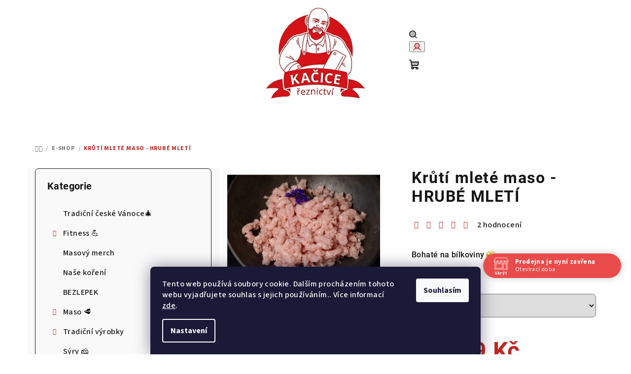

--- FILE ---
content_type: text/html; charset=utf-8
request_url: https://www.reznictvi-kacice.cz/kruti-mlete-maso-hrube-mleti/
body_size: 31023
content:
<!doctype html><html lang="cs" dir="ltr" class="header-background-light external-fonts-loaded"><head><meta charset="utf-8" /><meta name="viewport" content="width=device-width,initial-scale=1" /><title>Jsme tu pro Vás již 50 let!</title><link rel="preconnect" href="https://cdn.myshoptet.com" /><link rel="dns-prefetch" href="https://cdn.myshoptet.com" /><link rel="preload" href="https://cdn.myshoptet.com/prj/dist/master/cms/libs/jquery/jquery-1.11.3.min.js" as="script" /><link href="https://cdn.myshoptet.com/prj/dist/master/cms/templates/frontend_templates/shared/css/font-face/source-sans-3.css" rel="stylesheet"><link href="https://cdn.myshoptet.com/prj/dist/master/cms/templates/frontend_templates/shared/css/font-face/roboto.css" rel="stylesheet"><link href="https://cdn.myshoptet.com/prj/dist/master/shop/dist/font-shoptet-14.css.d90e56d0dd782c13aabd.css" rel="stylesheet"><script>
dataLayer = [];
dataLayer.push({'shoptet' : {
    "pageId": 915,
    "pageType": "productDetail",
    "currency": "CZK",
    "currencyInfo": {
        "decimalSeparator": ",",
        "exchangeRate": 1,
        "priceDecimalPlaces": 2,
        "symbol": "K\u010d",
        "symbolLeft": 0,
        "thousandSeparator": " "
    },
    "language": "cs",
    "projectId": 473799,
    "product": {
        "id": 339,
        "guid": "98793324-d3e7-11ed-a0e9-ecf4bbcda94d",
        "hasVariants": true,
        "codes": [
            {
                "code": "339\/1"
            },
            {
                "code": "339\/5X"
            },
            {
                "code": "339\/5X2"
            },
            {
                "code": "339\/2X"
            }
        ],
        "name": "Kr\u016ft\u00ed mlet\u00e9 maso - HRUB\u00c9 MLET\u00cd",
        "appendix": "",
        "weight": 1,
        "currentCategory": "E-SHOP",
        "currentCategoryGuid": "f669f45b-e83b-11ee-b7ac-f62a9e19e24e",
        "defaultCategory": "E-SHOP",
        "defaultCategoryGuid": "f669f45b-e83b-11ee-b7ac-f62a9e19e24e",
        "currency": "CZK",
        "priceWithVatMin": 329,
        "priceWithVatMax": 659
    },
    "cartInfo": {
        "id": null,
        "freeShipping": false,
        "freeShippingFrom": 699,
        "leftToFreeGift": {
            "formattedPrice": "0 K\u010d",
            "priceLeft": 0
        },
        "freeGift": false,
        "leftToFreeShipping": {
            "priceLeft": 699,
            "dependOnRegion": 0,
            "formattedPrice": "699 K\u010d"
        },
        "discountCoupon": [],
        "getNoBillingShippingPrice": {
            "withoutVat": 0,
            "vat": 0,
            "withVat": 0
        },
        "cartItems": [],
        "taxMode": "ORDINARY"
    },
    "cart": [],
    "customer": {
        "priceRatio": 1,
        "priceListId": 1,
        "groupId": null,
        "registered": false,
        "mainAccount": false
    }
}});
dataLayer.push({'cookie_consent' : {
    "marketing": "denied",
    "analytics": "denied"
}});
document.addEventListener('DOMContentLoaded', function() {
    shoptet.consent.onAccept(function(agreements) {
        if (agreements.length == 0) {
            return;
        }
        dataLayer.push({
            'cookie_consent' : {
                'marketing' : (agreements.includes(shoptet.config.cookiesConsentOptPersonalisation)
                    ? 'granted' : 'denied'),
                'analytics': (agreements.includes(shoptet.config.cookiesConsentOptAnalytics)
                    ? 'granted' : 'denied')
            },
            'event': 'cookie_consent'
        });
    });
});
</script>
<meta property="og:type" content="website"><meta property="og:site_name" content="reznictvi-kacice.cz"><meta property="og:url" content="https://www.reznictvi-kacice.cz/kruti-mlete-maso-hrube-mleti/"><meta property="og:title" content="Jsme tu pro Vás již 50 let!"><meta name="author" content="Řeznictví Kačice"><meta name="web_author" content="Shoptet.cz"><meta name="dcterms.rightsHolder" content="www.reznictvi-kacice.cz"><meta name="robots" content="index,follow"><meta property="og:image" content="https://cdn.myshoptet.com/usr/www.reznictvi-kacice.cz/user/shop/big/339_2w9a3810.jpg?653a23f1"><meta property="og:description" content="Krůtí mleté maso - HRUBÉ MLETÍ. Bohaté na bílkoviny"><meta name="description" content="Krůtí mleté maso - HRUBÉ MLETÍ. Bohaté na bílkoviny"><meta property="product:price:amount" content="329"><meta property="product:price:currency" content="CZK"><style>:root {--color-primary: #FFFFFF;--color-primary-h: 0;--color-primary-s: 0%;--color-primary-l: 100%;--color-primary-hover: #BB2924;--color-primary-hover-h: 2;--color-primary-hover-s: 68%;--color-primary-hover-l: 44%;--color-secondary: #BB2924;--color-secondary-h: 2;--color-secondary-s: 68%;--color-secondary-l: 44%;--color-secondary-hover: #ffccc9;--color-secondary-hover-h: 3;--color-secondary-hover-s: 100%;--color-secondary-hover-l: 89%;--color-tertiary: #F9F9F9;--color-tertiary-h: 0;--color-tertiary-s: 0%;--color-tertiary-l: 98%;--color-tertiary-hover: #161616;--color-tertiary-hover-h: 0;--color-tertiary-hover-s: 0%;--color-tertiary-hover-l: 9%;--color-header-background: #FFFFFF;--template-font: "Source Sans 3";--template-headings-font: "Roboto";--header-background-url: none;--cookies-notice-background: #1A1937;--cookies-notice-color: #F8FAFB;--cookies-notice-button-hover: #f5f5f5;--cookies-notice-link-hover: #27263f;--templates-update-management-preview-mode-content: "Náhled aktualizací šablony je aktivní pro váš prohlížeč."}</style>
    
    <link href="https://cdn.myshoptet.com/prj/dist/master/shop/dist/main-14.less.9408774177b75b58fbb0.css" rel="stylesheet" />
                <link href="https://cdn.myshoptet.com/prj/dist/master/shop/dist/mobile-header-v1-14.less.c4f3335c797d6ea362d4.css" rel="stylesheet" />
    
    <script>var shoptet = shoptet || {};</script>
    <script src="https://cdn.myshoptet.com/prj/dist/master/shop/dist/main-3g-header.js.05f199e7fd2450312de2.js"></script>
<!-- User include --><!-- api 690(337) html code header -->
<script>var ophWidgetData={"lang":"cs","link":"https:\/\/www.reznictvi-kacice.cz\/prodejna-kacice\/","logo":true,"turnOff":false,"expanded":true,"lunchShow":true,"checkHoliday":true,"showNextWeek":true,"showWidgetStart":"00:00","showWidgetEnd":"23:59","beforeOpenStore":0,"beforeCloseStore":0,"openingHours":[{"day":1,"openHour":"08:00","closeHour":"17:00","openPause":"12:00","closePause":"13:00","closed":true,"staticHourText":""},{"day":2,"openHour":"08:00","closeHour":"17:00","openPause":"12:00","closePause":"13:00","closed":false,"staticHourText":""},{"day":3,"openHour":"08:00","closeHour":"17:00","openPause":"12:00","closePause":"13:00","closed":false,"staticHourText":""},{"day":4,"openHour":"08:00","closeHour":"17:00","openPause":"12:00","closePause":"13:00","closed":false,"staticHourText":""},{"day":5,"openHour":"08:00","closeHour":"17:00","openPause":"12:00","closePause":"13:00","closed":false,"staticHourText":""},{"day":6,"openHour":"08:00","closeHour":"11:00","openPause":"","closePause":"","closed":false,"staticHourText":""},{"day":7,"openHour":"","closeHour":"","openPause":"","closePause":"","closed":true,"staticHourText":""}],"excludes":[{"date":"2024-12-21","openHour":"14:15","closeHour":"15:00","openPause":"","closePause":"","closed":false,"text":""},{"date":"2024-12-22","openHour":"08:00","closeHour":"17:00","openPause":"12:00","closePause":"13:00","text":""},{"date":"2024-12-23","openHour":"08:00","closeHour":"17:00","openPause":"12:00","closePause":"13:00","text":""},{"date":"2024-12-27","openHour":"","closeHour":"","openPause":"","closePause":"","closed":true,"text":""},{"date":"2024-12-28","openHour":"","closeHour":"","openPause":"","closePause":"","closed":true,"text":""},{"date":"2024-12-29","openHour":"","closeHour":"","openPause":"","closePause":"","closed":true,"text":""},{"date":"2024-12-30","openHour":"08:00","closeHour":"17:00","openPause":"12:00","closePause":"13:00","closed":false,"text":""},{"date":"2024-12-31","openHour":"08:00","closeHour":"11:00","openPause":"","closePause":"","text":""},{"date":"2025-01-02","openHour":"","closeHour":"","openPause":"","closePause":"","closed":true,"text":""},{"date":"2025-01-03","openHour":"","closeHour":"","openPause":"","closePause":"","closed":true,"text":""},{"date":"2025-01-04","openHour":"","closeHour":"","openPause":"","closePause":"","closed":true,"text":""},{"date":"2025-01-05","openHour":"","closeHour":"","openPause":"","closePause":"","closed":true,"text":""},{"date":"2025-01-06","openHour":"","closeHour":"","openPause":"","closePause":"","closed":true,"text":""}],"holidayList":["01-01","01-05","08-05","05-07","06-07","28-09","28-10","17-11","24-12","25-12","26-12"],"todayLongFormat":true,"logoFilemanager":"","colors":{"bg_header_color":"","bg_logo_color":"","bg_title_color":"","bg_preopen_color":"#03a9f4","bg_open_color":"#4caf50","bg_pause_color":"#ff9800","bg_preclose_color":"#ff6f00","bg_close_color":"#e94b4b","color_exception_day":"#e94b4b"},"address":"<!DOCTYPE html>\n<html lang=\"cs\">\n<head>\n    <meta charset=\"UTF-8\">\n    <meta name=\"viewport\" content=\"width=device-width, initial-scale=1.0\">\n    <title>Doru\u010dujeme a\u017e k Tob\u011b dom\u016f<\/title>\n<\/head>\n<body>\n    <div>\n        <p><strong>Doru\u010d\u00edme ti to a\u017e dom\u016f!<\/strong><\/p>\n        <p>Masarykova 27<\/p>\n        <p>Ka\u010dice<\/p>\n        <p>27304<\/p>\n    <\/div>\n<\/body>\n<\/html>\n","icon":"icon-02","bottomPosition":"150","showDetailOnExpand":true,"disableDetail":false,"disableDetailTable":false,"hideOnMobile":false,"hideOnCheckout":false,"weekTurnOff":[],"directPosition":"rtl"}</script>
<!-- service 690(337) html code header -->
<link href="https://cdn.myshoptet.com/usr/mcore.myshoptet.com/user/documents/upload/addon01/ophWidget.min.css?v=1.6.9" rel="stylesheet" />


<!-- service 1707(1291) html code header -->
<link rel="stylesheet" href="https://cdn.myshoptet.com/usr/apollo.jakubtursky.sk/user/documents/assets/registration-discount/main.css?v=29">

<style>
.flag.flag-discount-0{
	display: none !important;
}
</style>

<!-- project html code header -->
<style>
#footer h4 {
	color: black;
}

.products-block .image {
   background-color: initial !important;
}

.row.custom-footer {
    justify-content: center;
}

.welcome-wrapper {
    display: none;
}

.site-msg.information > .container > .text {
	color: black;
}



</style>

<link id='JKstyle' href="https://cdn.myshoptet.com/usr/shoptet.jankucera.work/user/documents/eshopy/reznictvikacice/assets/css/reznictvikacice.css?v=0.6" data-author-name='Jan Kučera' data-author-email='info(a)jankucera.work' data-author-website='jankucera.work'  rel="stylesheet" />
<style>
:root {
/* Nastavenie štýlov, farieb*/
--registration-discount-border-radius: 10px;
--registration-discount-BG: #f1f1f1;
--registration-discount-BG-hover: #f1f1f1;
--registration-discount-btn-BG: #BB2924;
--registration-discount-btn-BG-hover: #BB2924;
--registration-discount-title-color: #BB2924;
--registration-discount-price-color: #BB2924;
--registration-discount-btn-text-color: #BB2924;
--registration-discount-btn-icon-color: #fff;
--registration-discount-border-color: #BB2924;
}
</style>

<!-- Google tag (gtag.js) -->
<script async src="https://www.googletagmanager.com/gtag/js?id=AW-17159018444"></script>
<script>
  window.dataLayer = window.dataLayer || [];
  function gtag(){dataLayer.push(arguments);}
  gtag('js', new Date());

  gtag('config', 'AW-17159018444');
</script>
<!-- /User include --><link rel="shortcut icon" href="/favicon.ico" type="image/x-icon" /><link rel="canonical" href="https://www.reznictvi-kacice.cz/kruti-mlete-maso-hrube-mleti/" />    <!-- Global site tag (gtag.js) - Google Analytics -->
    <script async src="https://www.googletagmanager.com/gtag/js?id=G-Q8FSBDT2TL"></script>
    <script>
        
        window.dataLayer = window.dataLayer || [];
        function gtag(){dataLayer.push(arguments);}
        

                    console.debug('default consent data');

            gtag('consent', 'default', {"ad_storage":"denied","analytics_storage":"denied","ad_user_data":"denied","ad_personalization":"denied","wait_for_update":500});
            dataLayer.push({
                'event': 'default_consent'
            });
        
        gtag('js', new Date());

        
                gtag('config', 'G-Q8FSBDT2TL', {"groups":"GA4","send_page_view":false,"content_group":"productDetail","currency":"CZK","page_language":"cs"});
        
                gtag('config', 'AW-17159018444');
        
        
        
        
        
                    gtag('event', 'page_view', {"send_to":"GA4","page_language":"cs","content_group":"productDetail","currency":"CZK"});
        
                gtag('set', 'currency', 'CZK');

        gtag('event', 'view_item', {
            "send_to": "UA",
            "items": [
                {
                    "id": "339\/1",
                    "name": "Kr\u016ft\u00ed mlet\u00e9 maso - HRUB\u00c9 MLET\u00cd",
                    "category": "E-SHOP",
                                                            "variant": "Mno\u017estv\u00ed: 1kg",
                                        "price": 293.75
                }
            ]
        });
        
        
        
        
        
                    gtag('event', 'view_item', {"send_to":"GA4","page_language":"cs","content_group":"productDetail","value":293.75,"currency":"CZK","items":[{"item_id":"339\/1","item_name":"Kr\u016ft\u00ed mlet\u00e9 maso - HRUB\u00c9 MLET\u00cd","item_category":"E-SHOP","item_variant":"339\/1~Mno\u017estv\u00ed: 1kg","price":293.75,"quantity":1,"index":0}]});
        
        
        
        
        
        
        
        document.addEventListener('DOMContentLoaded', function() {
            if (typeof shoptet.tracking !== 'undefined') {
                for (var id in shoptet.tracking.bannersList) {
                    gtag('event', 'view_promotion', {
                        "send_to": "UA",
                        "promotions": [
                            {
                                "id": shoptet.tracking.bannersList[id].id,
                                "name": shoptet.tracking.bannersList[id].name,
                                "position": shoptet.tracking.bannersList[id].position
                            }
                        ]
                    });
                }
            }

            shoptet.consent.onAccept(function(agreements) {
                if (agreements.length !== 0) {
                    console.debug('gtag consent accept');
                    var gtagConsentPayload =  {
                        'ad_storage': agreements.includes(shoptet.config.cookiesConsentOptPersonalisation)
                            ? 'granted' : 'denied',
                        'analytics_storage': agreements.includes(shoptet.config.cookiesConsentOptAnalytics)
                            ? 'granted' : 'denied',
                                                                                                'ad_user_data': agreements.includes(shoptet.config.cookiesConsentOptPersonalisation)
                            ? 'granted' : 'denied',
                        'ad_personalization': agreements.includes(shoptet.config.cookiesConsentOptPersonalisation)
                            ? 'granted' : 'denied',
                        };
                    console.debug('update consent data', gtagConsentPayload);
                    gtag('consent', 'update', gtagConsentPayload);
                    dataLayer.push(
                        { 'event': 'update_consent' }
                    );
                }
            });
        });
    </script>
</head><body class="desktop id-915 in-e-shop template-14 type-product type-detail multiple-columns-body columns-mobile-2 columns-3 smart-labels-active ums_forms_redesign--off ums_a11y_category_page--on ums_discussion_rating_forms--off ums_flags_display_unification--on ums_a11y_login--on mobile-header-version-1"><noscript>
    <style>
        #header {
            padding-top: 0;
            position: relative !important;
            top: 0;
        }
        .header-navigation {
            position: relative !important;
        }
        .overall-wrapper {
            margin: 0 !important;
        }
        body:not(.ready) {
            visibility: visible !important;
        }
    </style>
    <div class="no-javascript">
        <div class="no-javascript__title">Musíte změnit nastavení vašeho prohlížeče</div>
        <div class="no-javascript__text">Podívejte se na: <a href="https://www.google.com/support/bin/answer.py?answer=23852">Jak povolit JavaScript ve vašem prohlížeči</a>.</div>
        <div class="no-javascript__text">Pokud používáte software na blokování reklam, může být nutné povolit JavaScript z této stránky.</div>
        <div class="no-javascript__text">Děkujeme.</div>
    </div>
</noscript>

        <div id="fb-root"></div>
        <script>
            window.fbAsyncInit = function() {
                FB.init({
//                    appId            : 'your-app-id',
                    autoLogAppEvents : true,
                    xfbml            : true,
                    version          : 'v19.0'
                });
            };
        </script>
        <script async defer crossorigin="anonymous" src="https://connect.facebook.net/cs_CZ/sdk.js"></script>    <div class="siteCookies siteCookies--bottom siteCookies--dark js-siteCookies" role="dialog" data-testid="cookiesPopup" data-nosnippet>
        <div class="siteCookies__form">
            <div class="siteCookies__content">
                <div class="siteCookies__text">
                    <span style="color: #ffffff;">Tento web používá soubory cookie. Dalším procházením tohoto webu vyjadřujete souhlas s jejich používáním.. Více informací <a href="/ostatni/gdpr/" target="_blank" rel="noopener noreferrer" style="color: #ffffff;">zde</a>.</span>
                </div>
                <p class="siteCookies__links">
                    <button class="siteCookies__link js-cookies-settings" aria-label="Nastavení cookies" data-testid="cookiesSettings">Nastavení</button>
                </p>
            </div>
            <div class="siteCookies__buttonWrap">
                                <button class="siteCookies__button js-cookiesConsentSubmit" value="all" aria-label="Přijmout cookies" data-testid="buttonCookiesAccept">Souhlasím</button>
            </div>
        </div>
        <script>
            document.addEventListener("DOMContentLoaded", () => {
                const siteCookies = document.querySelector('.js-siteCookies');
                document.addEventListener("scroll", shoptet.common.throttle(() => {
                    const st = document.documentElement.scrollTop;
                    if (st > 1) {
                        siteCookies.classList.add('siteCookies--scrolled');
                    } else {
                        siteCookies.classList.remove('siteCookies--scrolled');
                    }
                }, 100));
            });
        </script>
    </div>
<a href="#content" class="skip-link sr-only">Přejít na obsah</a><div class="overall-wrapper"><header id="header">
        <div class="header-top">
            <div class="container navigation-wrapper header-top-wrapper">
                <div class="navigation-tools">
                                    </div>
                <div class="site-name"><a href="/" data-testid="linkWebsiteLogo"><img src="https://cdn.myshoptet.com/usr/www.reznictvi-kacice.cz/user/logos/kacice_primarni_logo_cervena-1.jpg" alt="Řeznictví Kačice" fetchpriority="low" /></a></div>                <div class="navigation-buttons">
                    <a href="#" class="toggle-window" data-target="search" data-testid="linkSearchIcon"><i class="icon-search"></i><span class="sr-only">Hledat</span></a>
                                                                                                                                            <button class="top-nav-button top-nav-button-login toggle-window" type="button" data-target="login" aria-haspopup="dialog" aria-expanded="false" aria-controls="login" data-testid="signin">
                                        <i class="icon-login"></i><span class="sr-only">Přihlášení</span>
                                    </button>
                                                                                                                                
    <a href="/kosik/" class="btn btn-icon toggle-window cart-count" data-target="cart" data-testid="headerCart" rel="nofollow" aria-haspopup="dialog" aria-expanded="false" aria-controls="cart-widget">
        <span class="icon-cart"></span>
                <span class="sr-only">Nákupní košík</span>
        
    
            </a>
                    <a href="#" class="toggle-window" data-target="navigation" data-testid="hamburgerMenu"></a>
                </div>
                <div class="user-action">
                                            <div class="user-action-in">
            <div id="login" class="user-action-login popup-widget login-widget" role="dialog" aria-labelledby="loginHeading">
        <div class="popup-widget-inner">
                            <h2 id="loginHeading">Přihlášení k vašemu účtu</h2><div id="customerLogin"><form action="/action/Customer/Login/" method="post" id="formLoginIncluded" class="csrf-enabled formLogin" data-testid="formLogin"><input type="hidden" name="referer" value="" /><div class="form-group"><div class="input-wrapper email js-validated-element-wrapper no-label"><input type="email" name="email" class="form-control" autofocus placeholder="E-mailová adresa (např. jan@novak.cz)" data-testid="inputEmail" autocomplete="email" required /></div></div><div class="form-group"><div class="input-wrapper password js-validated-element-wrapper no-label"><input type="password" name="password" class="form-control" placeholder="Heslo" data-testid="inputPassword" autocomplete="current-password" required /><span class="no-display">Nemůžete vyplnit toto pole</span><input type="text" name="surname" value="" class="no-display" /></div></div><div class="form-group"><div class="login-wrapper"><button type="submit" class="btn btn-secondary btn-text btn-login" data-testid="buttonSubmit">Přihlásit se</button><div class="password-helper"><a href="/registrace/" data-testid="signup" rel="nofollow">Nová registrace</a><a href="/klient/zapomenute-heslo/" rel="nofollow">Zapomenuté heslo</a></div></div></div></form>
</div>                    </div>
    </div>

        <div id="cart-widget" class="user-action-cart popup-widget cart-widget loader-wrapper" data-testid="popupCartWidget" role="dialog" aria-hidden="true">
        <div class="popup-widget-inner cart-widget-inner place-cart-here">
            <div class="loader-overlay">
                <div class="loader"></div>
            </div>
        </div>
    </div>

        <div class="user-action-search popup-widget search-widget search stay-open" itemscope itemtype="https://schema.org/WebSite" data-testid="searchWidget">
        <span href="#" class="search-widget-close toggle-window" data-target="search" data-testid="linkSearchIcon"></span>
        <meta itemprop="headline" content="E-SHOP"/><meta itemprop="url" content="https://www.reznictvi-kacice.cz"/><meta itemprop="text" content="Krůtí mleté maso - HRUBÉ MLETÍ. Bohaté na bílkoviny"/>        <form action="/action/ProductSearch/prepareString/" method="post"
    id="formSearchForm" class="search-form compact-form js-search-main"
    itemprop="potentialAction" itemscope itemtype="https://schema.org/SearchAction" data-testid="searchForm">
    <fieldset>
        <meta itemprop="target"
            content="https://www.reznictvi-kacice.cz/vyhledavani/?string={string}"/>
        <input type="hidden" name="language" value="cs"/>
        
    <span class="search-form-input-group">
        
    <span class="search-input-icon" aria-hidden="true"></span>

<input
    type="search"
    name="string"
        class="query-input form-control search-input js-search-input"
    placeholder="Napište, co hledáte"
    autocomplete="off"
    required
    itemprop="query-input"
    aria-label="Vyhledávání"
    data-testid="searchInput"
>
        <button type="submit" class="btn btn-default search-button" data-testid="searchBtn">Hledat</button>
    </span>

    </fieldset>
</form>
    </div>
</div>
                                    </div>
            </div>
        </div>
        <div class="header-bottom">
            <div class="navigation-wrapper header-bottom-wrapper">
                <nav id="navigation" aria-label="Hlavní menu" data-collapsible="true"><div class="navigation-in menu"><ul class="menu-level-1" role="menubar" data-testid="headerMenuItems"><li class="menu-item-984" role="none"><a href="/ceske-vanoce/" data-testid="headerMenuItem" role="menuitem" aria-expanded="false"><b>Tradiční české Vánoce🎄</b></a></li>
<li class="menu-item-900 ext" role="none"><a href="/fitness/" data-testid="headerMenuItem" role="menuitem" aria-haspopup="true" aria-expanded="false"><b>Fitness 💪</b><span class="submenu-arrow"></span></a><ul class="menu-level-2" aria-label="Fitness 💪" tabindex="-1" role="menu"><li class="menu-item-930" role="none"><a href="/syrova-masa/" class="menu-image" data-testid="headerMenuItem" tabindex="-1" aria-hidden="true"><img src="data:image/svg+xml,%3Csvg%20width%3D%22140%22%20height%3D%22100%22%20xmlns%3D%22http%3A%2F%2Fwww.w3.org%2F2000%2Fsvg%22%3E%3C%2Fsvg%3E" alt="" aria-hidden="true" width="140" height="100"  data-src="https://cdn.myshoptet.com/usr/www.reznictvi-kacice.cz/user/categories/thumb/n__vrh_bez_n__zvu_(3)-1.png" fetchpriority="low" /></a><div><a href="/syrova-masa/" data-testid="headerMenuItem" role="menuitem"><span>Syrová masa</span></a>
                        </div></li><li class="menu-item-933" role="none"><a href="/fitness-uzenina/" class="menu-image" data-testid="headerMenuItem" tabindex="-1" aria-hidden="true"><img src="data:image/svg+xml,%3Csvg%20width%3D%22140%22%20height%3D%22100%22%20xmlns%3D%22http%3A%2F%2Fwww.w3.org%2F2000%2Fsvg%22%3E%3C%2Fsvg%3E" alt="" aria-hidden="true" width="140" height="100"  data-src="https://cdn.myshoptet.com/usr/www.reznictvi-kacice.cz/user/categories/thumb/4-1-2.jpg" fetchpriority="low" /></a><div><a href="/fitness-uzenina/" data-testid="headerMenuItem" role="menuitem"><span>Fitness uzenina</span></a>
                        </div></li><li class="menu-item-936" role="none"><a href="/hotovky--ready-to-eat/" class="menu-image" data-testid="headerMenuItem" tabindex="-1" aria-hidden="true"><img src="data:image/svg+xml,%3Csvg%20width%3D%22140%22%20height%3D%22100%22%20xmlns%3D%22http%3A%2F%2Fwww.w3.org%2F2000%2Fsvg%22%3E%3C%2Fsvg%3E" alt="" aria-hidden="true" width="140" height="100"  data-src="https://cdn.myshoptet.com/usr/www.reznictvi-kacice.cz/user/categories/thumb/n__vrh_bez_n__zvu_(6).png" fetchpriority="low" /></a><div><a href="/hotovky--ready-to-eat/" data-testid="headerMenuItem" role="menuitem"><span>Hotovky (Ready to eat)</span></a>
                        </div></li></ul></li>
<li class="menu-item-975" role="none"><a href="/masovy-merch/" data-testid="headerMenuItem" role="menuitem" aria-expanded="false"><b>Masový merch</b></a></li>
<li class="menu-item-978" role="none"><a href="/nase-koreni/" data-testid="headerMenuItem" role="menuitem" aria-expanded="false"><b>Naše koření</b></a></li>
<li class="menu-item-981" role="none"><a href="/bezlepek/" data-testid="headerMenuItem" role="menuitem" aria-expanded="false"><b>BEZLEPEK</b></a></li>
<li class="menu-item-903 ext" role="none"><a href="/maso/" data-testid="headerMenuItem" role="menuitem" aria-haspopup="true" aria-expanded="false"><b>Maso 🥩</b><span class="submenu-arrow"></span></a><ul class="menu-level-2" aria-label="Maso 🥩" tabindex="-1" role="menu"><li class="menu-item-918" role="none"><a href="/hovezi-mlady-byk/" class="menu-image" data-testid="headerMenuItem" tabindex="-1" aria-hidden="true"><img src="data:image/svg+xml,%3Csvg%20width%3D%22140%22%20height%3D%22100%22%20xmlns%3D%22http%3A%2F%2Fwww.w3.org%2F2000%2Fsvg%22%3E%3C%2Fsvg%3E" alt="" aria-hidden="true" width="140" height="100"  data-src="https://cdn.myshoptet.com/usr/www.reznictvi-kacice.cz/user/categories/thumb/5.png" fetchpriority="low" /></a><div><a href="/hovezi-mlady-byk/" data-testid="headerMenuItem" role="menuitem"><span>Hovězí - mladý býk</span></a>
                        </div></li><li class="menu-item-921" role="none"><a href="/kureci-prsa-2/" class="menu-image" data-testid="headerMenuItem" tabindex="-1" aria-hidden="true"><img src="data:image/svg+xml,%3Csvg%20width%3D%22140%22%20height%3D%22100%22%20xmlns%3D%22http%3A%2F%2Fwww.w3.org%2F2000%2Fsvg%22%3E%3C%2Fsvg%3E" alt="" aria-hidden="true" width="140" height="100"  data-src="https://cdn.myshoptet.com/usr/www.reznictvi-kacice.cz/user/categories/thumb/3.png" fetchpriority="low" /></a><div><a href="/kureci-prsa-2/" data-testid="headerMenuItem" role="menuitem"><span>Kuřecí prsa</span></a>
                        </div></li><li class="menu-item-924" role="none"><a href="/kruti-prsa-2/" class="menu-image" data-testid="headerMenuItem" tabindex="-1" aria-hidden="true"><img src="data:image/svg+xml,%3Csvg%20width%3D%22140%22%20height%3D%22100%22%20xmlns%3D%22http%3A%2F%2Fwww.w3.org%2F2000%2Fsvg%22%3E%3C%2Fsvg%3E" alt="" aria-hidden="true" width="140" height="100"  data-src="https://cdn.myshoptet.com/usr/www.reznictvi-kacice.cz/user/categories/thumb/sn__mek_obrazovky_2024-09-14_103820.png" fetchpriority="low" /></a><div><a href="/kruti-prsa-2/" data-testid="headerMenuItem" role="menuitem"><span>Krůtí prsa</span></a>
                        </div></li><li class="menu-item-927" role="none"><a href="/veprove-maso/" class="menu-image" data-testid="headerMenuItem" tabindex="-1" aria-hidden="true"><img src="data:image/svg+xml,%3Csvg%20width%3D%22140%22%20height%3D%22100%22%20xmlns%3D%22http%3A%2F%2Fwww.w3.org%2F2000%2Fsvg%22%3E%3C%2Fsvg%3E" alt="" aria-hidden="true" width="140" height="100"  data-src="https://cdn.myshoptet.com/usr/www.reznictvi-kacice.cz/user/categories/thumb/4.png" fetchpriority="low" /></a><div><a href="/veprove-maso/" data-testid="headerMenuItem" role="menuitem"><span>Vepřové maso</span></a>
                        </div></li></ul></li>
<li class="menu-item-906 ext" role="none"><a href="/tradicni-vyroba/" data-testid="headerMenuItem" role="menuitem" aria-haspopup="true" aria-expanded="false"><b>Tradiční výrobky</b><span class="submenu-arrow"></span></a><ul class="menu-level-2" aria-label="Tradiční výrobky" tabindex="-1" role="menu"><li class="menu-item-939" role="none"><a href="/parky-klobasy/" class="menu-image" data-testid="headerMenuItem" tabindex="-1" aria-hidden="true"><img src="data:image/svg+xml,%3Csvg%20width%3D%22140%22%20height%3D%22100%22%20xmlns%3D%22http%3A%2F%2Fwww.w3.org%2F2000%2Fsvg%22%3E%3C%2Fsvg%3E" alt="" aria-hidden="true" width="140" height="100"  data-src="https://cdn.myshoptet.com/usr/www.reznictvi-kacice.cz/user/categories/thumb/n__vrh_bez_n__zvu_(1).jpg" fetchpriority="low" /></a><div><a href="/parky-klobasy/" data-testid="headerMenuItem" role="menuitem"><span>Párky &amp; klobásy</span></a>
                        </div></li><li class="menu-item-942" role="none"><a href="/sunky-uzena-masa/" class="menu-image" data-testid="headerMenuItem" tabindex="-1" aria-hidden="true"><img src="data:image/svg+xml,%3Csvg%20width%3D%22140%22%20height%3D%22100%22%20xmlns%3D%22http%3A%2F%2Fwww.w3.org%2F2000%2Fsvg%22%3E%3C%2Fsvg%3E" alt="" aria-hidden="true" width="140" height="100"  data-src="https://cdn.myshoptet.com/usr/www.reznictvi-kacice.cz/user/categories/thumb/2.jpg" fetchpriority="low" /></a><div><a href="/sunky-uzena-masa/" data-testid="headerMenuItem" role="menuitem"><span>Šunky &amp; uzená masa</span></a>
                        </div></li><li class="menu-item-945" role="none"><a href="/maso-ve-vlastni-stave/" class="menu-image" data-testid="headerMenuItem" tabindex="-1" aria-hidden="true"><img src="data:image/svg+xml,%3Csvg%20width%3D%22140%22%20height%3D%22100%22%20xmlns%3D%22http%3A%2F%2Fwww.w3.org%2F2000%2Fsvg%22%3E%3C%2Fsvg%3E" alt="" aria-hidden="true" width="140" height="100"  data-src="https://cdn.myshoptet.com/usr/www.reznictvi-kacice.cz/user/categories/thumb/n__vrh_bez_n__zvu_(1)-1.png" fetchpriority="low" /></a><div><a href="/maso-ve-vlastni-stave/" data-testid="headerMenuItem" role="menuitem"><span>Maso ve vlastní šťávě</span></a>
                        </div></li><li class="menu-item-948" role="none"><a href="/pastiky--skvarky-sadlo/" class="menu-image" data-testid="headerMenuItem" tabindex="-1" aria-hidden="true"><img src="data:image/svg+xml,%3Csvg%20width%3D%22140%22%20height%3D%22100%22%20xmlns%3D%22http%3A%2F%2Fwww.w3.org%2F2000%2Fsvg%22%3E%3C%2Fsvg%3E" alt="" aria-hidden="true" width="140" height="100"  data-src="https://cdn.myshoptet.com/usr/www.reznictvi-kacice.cz/user/categories/thumb/4.jpg" fetchpriority="low" /></a><div><a href="/pastiky--skvarky-sadlo/" data-testid="headerMenuItem" role="menuitem"><span>Paštiky, škvarky &amp; sádlo</span></a>
                        </div></li><li class="menu-item-951" role="none"><a href="/zabijackove-speciality/" class="menu-image" data-testid="headerMenuItem" tabindex="-1" aria-hidden="true"><img src="data:image/svg+xml,%3Csvg%20width%3D%22140%22%20height%3D%22100%22%20xmlns%3D%22http%3A%2F%2Fwww.w3.org%2F2000%2Fsvg%22%3E%3C%2Fsvg%3E" alt="" aria-hidden="true" width="140" height="100"  data-src="https://cdn.myshoptet.com/usr/www.reznictvi-kacice.cz/user/categories/thumb/sta__en___soubor.png" fetchpriority="low" /></a><div><a href="/zabijackove-speciality/" data-testid="headerMenuItem" role="menuitem"><span>Zabíjačkové speciality</span></a>
                        </div></li><li class="menu-item-954" role="none"><a href="/salamy/" class="menu-image" data-testid="headerMenuItem" tabindex="-1" aria-hidden="true"><img src="data:image/svg+xml,%3Csvg%20width%3D%22140%22%20height%3D%22100%22%20xmlns%3D%22http%3A%2F%2Fwww.w3.org%2F2000%2Fsvg%22%3E%3C%2Fsvg%3E" alt="" aria-hidden="true" width="140" height="100"  data-src="https://cdn.myshoptet.com/usr/www.reznictvi-kacice.cz/user/categories/thumb/4-1-1.jpg" fetchpriority="low" /></a><div><a href="/salamy/" data-testid="headerMenuItem" role="menuitem"><span>Salámy</span></a>
                        </div></li><li class="menu-item-957" role="none"><a href="/mekke-salamy/" class="menu-image" data-testid="headerMenuItem" tabindex="-1" aria-hidden="true"><img src="data:image/svg+xml,%3Csvg%20width%3D%22140%22%20height%3D%22100%22%20xmlns%3D%22http%3A%2F%2Fwww.w3.org%2F2000%2Fsvg%22%3E%3C%2Fsvg%3E" alt="" aria-hidden="true" width="140" height="100"  data-src="https://cdn.myshoptet.com/usr/www.reznictvi-kacice.cz/user/categories/thumb/4-1.jpg" fetchpriority="low" /></a><div><a href="/mekke-salamy/" data-testid="headerMenuItem" role="menuitem"><span>Měkké salámy</span></a>
                        </div></li></ul></li>
<li class="menu-item-909" role="none"><a href="/syry/" data-testid="headerMenuItem" role="menuitem" aria-expanded="false"><b>Sýry 🧀</b></a></li>
<li class="menu-item-894" role="none"><a href="/zvyhodnene-balicky/" data-testid="headerMenuItem" role="menuitem" aria-expanded="false"><b>Zvýhodněné balíčky</b></a></li>
<li class="menu-item-897" role="none"><a href="/velikonoce/" data-testid="headerMenuItem" role="menuitem" aria-expanded="false"><b>Velikonoce 🐇</b></a></li>
<li class="menu-item-960 ext" role="none"><a href="/grilovaci-sezona/" data-testid="headerMenuItem" role="menuitem" aria-haspopup="true" aria-expanded="false"><b>Grilovací sezóna ♨️</b><span class="submenu-arrow"></span></a><ul class="menu-level-2" aria-label="Grilovací sezóna ♨️" tabindex="-1" role="menu"><li class="menu-item-963" role="none"><a href="/nalozena-masa/" class="menu-image" data-testid="headerMenuItem" tabindex="-1" aria-hidden="true"><img src="data:image/svg+xml,%3Csvg%20width%3D%22140%22%20height%3D%22100%22%20xmlns%3D%22http%3A%2F%2Fwww.w3.org%2F2000%2Fsvg%22%3E%3C%2Fsvg%3E" alt="" aria-hidden="true" width="140" height="100"  data-src="https://cdn.myshoptet.com/usr/www.reznictvi-kacice.cz/user/categories/thumb/n__vrh_bez_n__zvu_(11).png" fetchpriority="low" /></a><div><a href="/nalozena-masa/" data-testid="headerMenuItem" role="menuitem"><span>Naložená masa</span></a>
                        </div></li><li class="menu-item-966" role="none"><a href="/uzenina-na-gril/" class="menu-image" data-testid="headerMenuItem" tabindex="-1" aria-hidden="true"><img src="data:image/svg+xml,%3Csvg%20width%3D%22140%22%20height%3D%22100%22%20xmlns%3D%22http%3A%2F%2Fwww.w3.org%2F2000%2Fsvg%22%3E%3C%2Fsvg%3E" alt="" aria-hidden="true" width="140" height="100"  data-src="https://cdn.myshoptet.com/usr/www.reznictvi-kacice.cz/user/categories/thumb/n__vrh_bez_n__zvu_(13).png" fetchpriority="low" /></a><div><a href="/uzenina-na-gril/" data-testid="headerMenuItem" role="menuitem"><span>Uzenina na gril</span></a>
                        </div></li><li class="menu-item-969" role="none"><a href="/syrova-nasa/" class="menu-image" data-testid="headerMenuItem" tabindex="-1" aria-hidden="true"><img src="data:image/svg+xml,%3Csvg%20width%3D%22140%22%20height%3D%22100%22%20xmlns%3D%22http%3A%2F%2Fwww.w3.org%2F2000%2Fsvg%22%3E%3C%2Fsvg%3E" alt="" aria-hidden="true" width="140" height="100"  data-src="https://cdn.myshoptet.com/usr/www.reznictvi-kacice.cz/user/categories/thumb/n__vrh_bez_n__zvu_(14).png" fetchpriority="low" /></a><div><a href="/syrova-nasa/" data-testid="headerMenuItem" role="menuitem"><span>Syrová masa</span></a>
                        </div></li><li class="menu-item-972" role="none"><a href="/burger-set/" class="menu-image" data-testid="headerMenuItem" tabindex="-1" aria-hidden="true"><img src="data:image/svg+xml,%3Csvg%20width%3D%22140%22%20height%3D%22100%22%20xmlns%3D%22http%3A%2F%2Fwww.w3.org%2F2000%2Fsvg%22%3E%3C%2Fsvg%3E" alt="" aria-hidden="true" width="140" height="100"  data-src="https://cdn.myshoptet.com/usr/www.reznictvi-kacice.cz/user/categories/thumb/n__vrh_bez_n__zvu_(15).png" fetchpriority="low" /></a><div><a href="/burger-set/" data-testid="headerMenuItem" role="menuitem"><span>Burger set</span></a>
                        </div></li></ul></li>
<li class="menu-item-915" role="none"><a href="/e-shop/" class="active" data-testid="headerMenuItem" role="menuitem" aria-expanded="false"><b>E-SHOP</b></a></li>
<li class="menu-item-720" role="none"><a href="/o-nas/" data-testid="headerMenuItem" role="menuitem" aria-expanded="false"><b>O nás</b></a></li>
<li class="menu-item-726" role="none"><a href="/prodejna-kacice/" data-testid="headerMenuItem" role="menuitem" aria-expanded="false"><b>Prodejna Kačice</b></a></li>
<li class="menu-item-27" role="none"><a href="/jak-nakupovat/" data-testid="headerMenuItem" role="menuitem" aria-expanded="false"><b>Doprava &amp; Platba</b></a></li>
<li class="menu-item-39" role="none"><a href="/obchodni-podminky/" data-testid="headerMenuItem" role="menuitem" aria-expanded="false"><b>Obchodní podmínky</b></a></li>
<li class="menu-item-691" role="none"><a href="/podminky-ochrany-osobnich-udaju/" data-testid="headerMenuItem" role="menuitem" aria-expanded="false"><b>Podmínky ochrany osobních údajů </b></a></li>
<li class="menu-item--51" role="none"><a href="/hodnoceni-obchodu/" data-testid="headerMenuItem" role="menuitem" aria-expanded="false"><b>Hodnocení obchodu</b></a></li>
</ul>
    <ul class="navigationActions" role="menu">
                            <li role="none">
                                    <a href="/login/?backTo=%2Fkruti-mlete-maso-hrube-mleti%2F" rel="nofollow" data-testid="signin" role="menuitem"><span>Přihlášení</span></a>
                            </li>
                        </ul>
</div><span class="navigation-close"></span></nav><div class="menu-helper" data-testid="hamburgerMenu"><span>Více</span></div>
            </div>
        </div>
    </header><!-- / header -->

    

<div id="content-wrapper" class="container content-wrapper">
    
                                <div class="breadcrumbs navigation-home-icon-wrapper" itemscope itemtype="https://schema.org/BreadcrumbList">
                                                                            <span id="navigation-first" data-basetitle="Řeznictví Kačice" itemprop="itemListElement" itemscope itemtype="https://schema.org/ListItem">
                <a href="/" itemprop="item" class="navigation-home-icon"><span class="sr-only" itemprop="name">Domů</span></a>
                <span class="navigation-bullet">/</span>
                <meta itemprop="position" content="1" />
            </span>
                                <span id="navigation-1" itemprop="itemListElement" itemscope itemtype="https://schema.org/ListItem">
                <a href="/e-shop/" itemprop="item" data-testid="breadcrumbsSecondLevel"><span itemprop="name">E-SHOP</span></a>
                <span class="navigation-bullet">/</span>
                <meta itemprop="position" content="2" />
            </span>
                                            <span id="navigation-2" itemprop="itemListElement" itemscope itemtype="https://schema.org/ListItem" data-testid="breadcrumbsLastLevel">
                <meta itemprop="item" content="https://www.reznictvi-kacice.cz/kruti-mlete-maso-hrube-mleti/" />
                <meta itemprop="position" content="3" />
                <span itemprop="name" data-title="Krůtí mleté maso - HRUBÉ MLETÍ">Krůtí mleté maso - HRUBÉ MLETÍ <span class="appendix"></span></span>
            </span>
            </div>
            
    <div class="content-wrapper-in">
                                                <aside class="sidebar sidebar-left"  data-testid="sidebarMenu">
                                                                                                <div class="sidebar-inner">
                                                                                                        <div class="box box-bg-variant box-categories">    <div class="skip-link__wrapper">
        <span id="categories-start" class="skip-link__target js-skip-link__target sr-only" tabindex="-1">&nbsp;</span>
        <a href="#categories-end" class="skip-link skip-link--start sr-only js-skip-link--start">Přeskočit kategorie</a>
    </div>

<h4>Kategorie</h4>


<div id="categories"><div class="categories cat-01 expanded" id="cat-984"><div class="topic"><a href="/ceske-vanoce/">Tradiční české Vánoce🎄<span class="cat-trigger">&nbsp;</span></a></div></div><div class="categories cat-02 expandable external" id="cat-900"><div class="topic"><a href="/fitness/">Fitness 💪<span class="cat-trigger">&nbsp;</span></a></div>

    </div><div class="categories cat-01 expanded" id="cat-975"><div class="topic"><a href="/masovy-merch/">Masový merch<span class="cat-trigger">&nbsp;</span></a></div></div><div class="categories cat-02 expanded" id="cat-978"><div class="topic"><a href="/nase-koreni/">Naše koření<span class="cat-trigger">&nbsp;</span></a></div></div><div class="categories cat-01 expanded" id="cat-981"><div class="topic"><a href="/bezlepek/">BEZLEPEK<span class="cat-trigger">&nbsp;</span></a></div></div><div class="categories cat-02 expandable external" id="cat-903"><div class="topic"><a href="/maso/">Maso 🥩<span class="cat-trigger">&nbsp;</span></a></div>

    </div><div class="categories cat-01 expandable external" id="cat-906"><div class="topic"><a href="/tradicni-vyroba/">Tradiční výrobky<span class="cat-trigger">&nbsp;</span></a></div>

    </div><div class="categories cat-02 expanded" id="cat-909"><div class="topic"><a href="/syry/">Sýry 🧀<span class="cat-trigger">&nbsp;</span></a></div></div><div class="categories cat-01 expanded" id="cat-894"><div class="topic"><a href="/zvyhodnene-balicky/">Zvýhodněné balíčky<span class="cat-trigger">&nbsp;</span></a></div></div><div class="categories cat-02 expanded" id="cat-897"><div class="topic"><a href="/velikonoce/">Velikonoce 🐇<span class="cat-trigger">&nbsp;</span></a></div></div><div class="categories cat-01 expandable external" id="cat-960"><div class="topic"><a href="/grilovaci-sezona/">Grilovací sezóna ♨️<span class="cat-trigger">&nbsp;</span></a></div>

    </div><div class="categories cat-02 active expanded" id="cat-915"><div class="topic active"><a href="/e-shop/">E-SHOP<span class="cat-trigger">&nbsp;</span></a></div></div></div>

    <div class="skip-link__wrapper">
        <a href="#categories-start" class="skip-link skip-link--end sr-only js-skip-link--end" tabindex="-1" hidden>Přeskočit kategorie</a>
        <span id="categories-end" class="skip-link__target js-skip-link__target sr-only" tabindex="-1">&nbsp;</span>
    </div>
</div>
                                                                                                            <div class="box box-bg-default box-sm box-topProducts">        <div class="top-products-wrapper js-top10" >
        <h4><span>Top 10 produktů</span></h4>
        <ol class="top-products">
                            <li class="display-image">
                                            <a href="/suseny-tatarsky/" class="top-products-image">
                            <img src="data:image/svg+xml,%3Csvg%20width%3D%22100%22%20height%3D%22100%22%20xmlns%3D%22http%3A%2F%2Fwww.w3.org%2F2000%2Fsvg%22%3E%3C%2Fsvg%3E" alt="image00036" width="100" height="100"  data-src="https://cdn.myshoptet.com/usr/www.reznictvi-kacice.cz/user/shop/related/72_image00036.jpg?6734572b" fetchpriority="low" />
                        </a>
                                        <a href="/suseny-tatarsky/" class="top-products-content">
                        <span class="top-products-name">  Sušený tatarák</span>
                        
                                                        <strong>
                                249 Kč
                                

                            </strong>
                                                    
                    </a>
                </li>
                            <li class="display-image">
                                            <a href="/hovezi-zadni-mlete/" class="top-products-image">
                            <img src="data:image/svg+xml,%3Csvg%20width%3D%22100%22%20height%3D%22100%22%20xmlns%3D%22http%3A%2F%2Fwww.w3.org%2F2000%2Fsvg%22%3E%3C%2Fsvg%3E" alt="2W9A3723" width="100" height="100"  data-src="https://cdn.myshoptet.com/usr/www.reznictvi-kacice.cz/user/shop/related/249-2_2w9a3723.jpg?67a4bf8f" fetchpriority="low" />
                        </a>
                                        <a href="/hovezi-zadni-mlete/" class="top-products-content">
                        <span class="top-products-name">  Hovězí zadní mleté</span>
                        
                                                        <strong>
                                399 Kč
                                

                            </strong>
                                                    
                    </a>
                </li>
                            <li class="display-image">
                                            <a href="/vinna-klobasa/" class="top-products-image">
                            <img src="data:image/svg+xml,%3Csvg%20width%3D%22100%22%20height%3D%22100%22%20xmlns%3D%22http%3A%2F%2Fwww.w3.org%2F2000%2Fsvg%22%3E%3C%2Fsvg%3E" alt="image00114" width="100" height="100"  data-src="https://cdn.myshoptet.com/usr/www.reznictvi-kacice.cz/user/shop/related/237_image00114.jpg?67345a12" fetchpriority="low" />
                        </a>
                                        <a href="/vinna-klobasa/" class="top-products-content">
                        <span class="top-products-name">  Vinná klobása</span>
                        
                                                        <strong>
                                149 Kč
                                

                            </strong>
                                                    
                    </a>
                </li>
                            <li class="display-image">
                                            <a href="/kureci-prsa-v-celku-xxl/" class="top-products-image">
                            <img src="data:image/svg+xml,%3Csvg%20width%3D%22100%22%20height%3D%22100%22%20xmlns%3D%22http%3A%2F%2Fwww.w3.org%2F2000%2Fsvg%22%3E%3C%2Fsvg%3E" alt="2W9A3792" width="100" height="100"  data-src="https://cdn.myshoptet.com/usr/www.reznictvi-kacice.cz/user/shop/related/540_2w9a3792.jpg?67a4b3f6" fetchpriority="low" />
                        </a>
                                        <a href="/kureci-prsa-v-celku-xxl/" class="top-products-content">
                        <span class="top-products-name">  Kuřecí prsa v celku XXL 2kg</span>
                        
                                                        <strong>
                                469 Kč
                                

                            </strong>
                                                    
                    </a>
                </li>
                            <li class="display-image">
                                            <a href="/kureci-prsa/" class="top-products-image">
                            <img src="data:image/svg+xml,%3Csvg%20width%3D%22100%22%20height%3D%22100%22%20xmlns%3D%22http%3A%2F%2Fwww.w3.org%2F2000%2Fsvg%22%3E%3C%2Fsvg%3E" alt="2W9A3792" width="100" height="100"  data-src="https://cdn.myshoptet.com/usr/www.reznictvi-kacice.cz/user/shop/related/315_2w9a3792.jpg?653a23a5" fetchpriority="low" />
                        </a>
                                        <a href="/kureci-prsa/" class="top-products-content">
                        <span class="top-products-name">  Kuřecí prsa v celku</span>
                        
                                                        <strong>
                                249 Kč
                                

                            </strong>
                                                    
                    </a>
                </li>
                            <li class="display-image">
                                            <a href="/sunka/" class="top-products-image">
                            <img src="data:image/svg+xml,%3Csvg%20width%3D%22100%22%20height%3D%22100%22%20xmlns%3D%22http%3A%2F%2Fwww.w3.org%2F2000%2Fsvg%22%3E%3C%2Fsvg%3E" alt="2W9A3405" width="100" height="100"  data-src="https://cdn.myshoptet.com/usr/www.reznictvi-kacice.cz/user/shop/related/171-2_2w9a3405.jpg?653a53b9" fetchpriority="low" />
                        </a>
                                        <a href="/sunka/" class="top-products-content">
                        <span class="top-products-name">  Dušená šunka</span>
                        
                                                        <strong>
                                79 Kč
                                

                            </strong>
                                                    
                    </a>
                </li>
                            <li class="display-image">
                                            <a href="/veprova-krkovice-bez-kosti/" class="top-products-image">
                            <img src="data:image/svg+xml,%3Csvg%20width%3D%22100%22%20height%3D%22100%22%20xmlns%3D%22http%3A%2F%2Fwww.w3.org%2F2000%2Fsvg%22%3E%3C%2Fsvg%3E" alt="image00154" width="100" height="100"  data-src="https://cdn.myshoptet.com/usr/www.reznictvi-kacice.cz/user/shop/related/306_image00154.jpg?67a4bec1" fetchpriority="low" />
                        </a>
                                        <a href="/veprova-krkovice-bez-kosti/" class="top-products-content">
                        <span class="top-products-name">  Vepřová krkovice bez kosti 1kg</span>
                        
                                                        <strong>
                                199 Kč
                                

                            </strong>
                                                    
                    </a>
                </li>
                            <li class="display-image">
                                            <a href="/zauzena-sunka-krajena/" class="top-products-image">
                            <img src="data:image/svg+xml,%3Csvg%20width%3D%22100%22%20height%3D%22100%22%20xmlns%3D%22http%3A%2F%2Fwww.w3.org%2F2000%2Fsvg%22%3E%3C%2Fsvg%3E" alt="2W9A3420" width="100" height="100"  data-src="https://cdn.myshoptet.com/usr/www.reznictvi-kacice.cz/user/shop/related/381_2w9a3420.jpg?653a5f23" fetchpriority="low" />
                        </a>
                                        <a href="/zauzena-sunka-krajena/" class="top-products-content">
                        <span class="top-products-name">  Zauzená šunka krájená</span>
                        
                                                        <strong>
                                79 Kč
                                

                            </strong>
                                                    
                    </a>
                </li>
                            <li class="display-image">
                                            <a href="/hovezi-zadni/" class="top-products-image">
                            <img src="data:image/svg+xml,%3Csvg%20width%3D%22100%22%20height%3D%22100%22%20xmlns%3D%22http%3A%2F%2Fwww.w3.org%2F2000%2Fsvg%22%3E%3C%2Fsvg%3E" alt="image00135" width="100" height="100"  data-src="https://cdn.myshoptet.com/usr/www.reznictvi-kacice.cz/user/shop/related/291-3_image00135.jpg?67a4be74" fetchpriority="low" />
                        </a>
                                        <a href="/hovezi-zadni/" class="top-products-content">
                        <span class="top-products-name">  Hovězí zadní 1kg</span>
                        
                                                        <strong>
                                399 Kč
                                

                            </strong>
                                                    
                    </a>
                </li>
                            <li class="display-image">
                                            <a href="/lahudkove-parky/" class="top-products-image">
                            <img src="data:image/svg+xml,%3Csvg%20width%3D%22100%22%20height%3D%22100%22%20xmlns%3D%22http%3A%2F%2Fwww.w3.org%2F2000%2Fsvg%22%3E%3C%2Fsvg%3E" alt="2W9A3489" width="100" height="100"  data-src="https://cdn.myshoptet.com/usr/www.reznictvi-kacice.cz/user/shop/related/120_2w9a3489.jpg?653a4a4e" fetchpriority="low" />
                        </a>
                                        <a href="/lahudkove-parky/" class="top-products-content">
                        <span class="top-products-name">  Lahůdkové párky</span>
                        
                                                        <strong>
                                149 Kč
                                

                            </strong>
                                                    
                    </a>
                </li>
                    </ol>
    </div>
</div>
                                                                    </div>
                                                            </aside>
                            <main id="content" class="content narrow">
                                                                                                                                                                            
<div class="p-detail" itemscope itemtype="https://schema.org/Product">

    
    <meta itemprop="name" content="Krůtí mleté maso - HRUBÉ MLETÍ" />
    <meta itemprop="category" content="Úvodní stránka &gt; E-SHOP &gt; Krůtí mleté maso - HRUBÉ MLETÍ" />
    <meta itemprop="url" content="https://www.reznictvi-kacice.cz/kruti-mlete-maso-hrube-mleti/" />
    <meta itemprop="image" content="https://cdn.myshoptet.com/usr/www.reznictvi-kacice.cz/user/shop/big/339_2w9a3810.jpg?653a23f1" />
            <meta itemprop="description" content="Bohaté na bílkoviny" />
                                                                                                        
<div class="p-detail-inner">

    <div class="p-data-wrapper">

        <div class="p-detail-inner-header">
                        <h1>
                  Krůtí mleté maso - HRUBÉ MLETÍ            </h1>
                        <div class="stars-wrapper">
            
<span class="stars star-list">
                                                <a class="star star-on show-tooltip show-ratings" title="    Hodnocení:
            5/5
    "
                   href="#ratingTab" data-toggle="tab" data-external="1" data-force-scroll="1"></a>
                    
                                                <a class="star star-on show-tooltip show-ratings" title="    Hodnocení:
            5/5
    "
                   href="#ratingTab" data-toggle="tab" data-external="1" data-force-scroll="1"></a>
                    
                                                <a class="star star-on show-tooltip show-ratings" title="    Hodnocení:
            5/5
    "
                   href="#ratingTab" data-toggle="tab" data-external="1" data-force-scroll="1"></a>
                    
                                                <a class="star star-on show-tooltip show-ratings" title="    Hodnocení:
            5/5
    "
                   href="#ratingTab" data-toggle="tab" data-external="1" data-force-scroll="1"></a>
                    
                                                <a class="star star-on show-tooltip show-ratings" title="    Hodnocení:
            5/5
    "
                   href="#ratingTab" data-toggle="tab" data-external="1" data-force-scroll="1"></a>
                    
    </span>
            <a class="stars-label" href="#ratingTab" data-toggle="tab" data-external="1" data-force-scroll="1">
                                2 hodnocení
                    </a>
        </div>
            </div>

                    <div class="p-short-description" data-testid="productCardShortDescr">
                <p><span style="font-family: Roboto, sans-serif;">Bohaté na bílkoviny<img src='https://cdn.myshoptet.com/usr/www.reznictvi-kacice.cz/user/documents/upload/image0_3.jpg' alt="image0_3" width="25" height="45" /></span></p>
            </div>
        
        <form action="/action/Cart/addCartItem/" method="post" id="product-detail-form" class="pr-action csrf-enabled" data-testid="formProduct">
            <meta itemprop="productID" content="339" /><meta itemprop="identifier" content="98793324-d3e7-11ed-a0e9-ecf4bbcda94d" /><span itemprop="aggregateRating" itemscope itemtype="https://schema.org/AggregateRating"><meta itemprop="bestRating" content="5" /><meta itemprop="worstRating" content="1" /><meta itemprop="ratingValue" content="5" /><meta itemprop="ratingCount" content="2" /></span><span itemprop="offers" itemscope itemtype="https://schema.org/Offer"><meta itemprop="sku" content="339/2X" /><link itemprop="availability" href="https://schema.org/InStock" /><meta itemprop="url" content="https://www.reznictvi-kacice.cz/kruti-mlete-maso-hrube-mleti/" /><meta itemprop="price" content="329.00" /><meta itemprop="priceCurrency" content="CZK" /><link itemprop="itemCondition" href="https://schema.org/NewCondition" /></span><span itemprop="offers" itemscope itemtype="https://schema.org/Offer"><meta itemprop="sku" content="339/1" /><link itemprop="availability" href="https://schema.org/InStock" /><meta itemprop="url" content="https://www.reznictvi-kacice.cz/kruti-mlete-maso-hrube-mleti/" /><meta itemprop="price" content="329.00" /><meta itemprop="priceCurrency" content="CZK" /><link itemprop="itemCondition" href="https://schema.org/NewCondition" /></span><span itemprop="offers" itemscope itemtype="https://schema.org/Offer"><meta itemprop="sku" content="339/5X" /><link itemprop="availability" href="https://schema.org/InStock" /><meta itemprop="url" content="https://www.reznictvi-kacice.cz/kruti-mlete-maso-hrube-mleti/" /><meta itemprop="price" content="499.00" /><meta itemprop="priceCurrency" content="CZK" /><link itemprop="itemCondition" href="https://schema.org/NewCondition" /></span><span itemprop="offers" itemscope itemtype="https://schema.org/Offer"><meta itemprop="sku" content="339/5X2" /><link itemprop="availability" href="https://schema.org/InStock" /><meta itemprop="url" content="https://www.reznictvi-kacice.cz/kruti-mlete-maso-hrube-mleti/" /><meta itemprop="price" content="659.00" /><meta itemprop="priceCurrency" content="CZK" /><link itemprop="itemCondition" href="https://schema.org/NewCondition" /></span><input type="hidden" name="productId" value="339" /><input type="hidden" name="priceId" value="546" /><input type="hidden" name="language" value="cs" />

            <div class="p-variants-block">

                
                    
                        <div class="variant-list variant-not-chosen-anchor">
                            <span class="variant-label">Varianta:</span>
                            <div id="simple-variants" class="clearfix">
                                                                    <select name="priceId" class="form-control" id="simple-variants-select" data-testid="selectVariant"><option value="" data-disable-button="1" data-disable-reason="Zvolte variantu" data-index="0"data-codeid="546">Zvolte variantu</option><option value="760" data-index="1"data-min="1"data-max="9999"data-decimals="0"data-codeid="760"data-stock="-1"data-customerprice="329"data-haspromotion="">Množství: 2x 500g&nbsp;- Skladem&nbsp; (329 Kč)</option><option value="546" data-index="2"data-min="1"data-max="9999"data-decimals="0"data-codeid="546"data-stock="-1"data-customerprice="329"data-haspromotion="">Množství: 1kg&nbsp;- Skladem&nbsp; (329 Kč)</option><option value="751" data-index="3"data-min="1"data-max="9999"data-decimals="0"data-codeid="751"data-stock="-1"data-customerprice="499"data-haspromotion="">Množství: 5x 300g&nbsp;- Skladem&nbsp; (499 Kč)</option><option value="754" data-index="4"data-min="1"data-max="9999"data-decimals="0"data-codeid="754"data-stock="-1"data-customerprice="659"data-haspromotion="">Množství: 5x 400g&nbsp;- Skladem&nbsp; (659 Kč)</option></select>
                                                            </div>
                        </div>

                    
                    
                    
                    
                
            </div>

            <div class="buttons-wrapper cofidis-buttons-wrapper"></div>

            
                            <div class="p-price-wrapper">
                                                            <strong class="price-final" data-testid="productCardPrice">
                                                            <span class="price-final-holder choose-variant
 no-display 1">
                        329 Kč
                        

                    </span>
                                                                <span class="price-final-holder choose-variant
 no-display 2">
                        329 Kč
                        

                    </span>
                                                                <span class="price-final-holder choose-variant
 no-display 3">
                        499 Kč
                        

                    </span>
                                                                <span class="price-final-holder choose-variant
 no-display 4">
                        659 Kč
                        

                    </span>
                                        <span class="price-final-holder choose-variant default-variant">
                        od <span class="nowrap">329 Kč</span>    

            </span>
            </strong>
                                            <span class="price-measure">
                    
                        </span>
                    
                </div>
            
            <div class="detail-parameters">
                                    <div class="detail-parameter detail-parameter-availability">
                        <span class="availability-desc-label">Dostupnost:</span>
                        

                                                <span class="choose-variant
 no-display 1">
                <span class="availability-label" style="color: #009901">
                                            Skladem
                                    </span>
                            </span>
                                            <span class="choose-variant
 no-display 2">
                <span class="availability-label" style="color: #009901">
                                            Skladem
                                    </span>
                            </span>
                                            <span class="choose-variant
 no-display 3">
                <span class="availability-label" style="color: #009901">
                                            Skladem
                                    </span>
                            </span>
                                            <span class="choose-variant
 no-display 4">
                <span class="availability-label" style="color: #009901">
                                            Skladem
                                    </span>
                            </span>
                <span class="choose-variant default-variant">
            <span class="availability-label">
                Zvolte variantu            </span>
        </span>
                        </div>
                
                                    <div class="detail-parameter detail-parameter-delivery-date">
                        <span class="delivery-time-label">Můžeme doručit do:</span>
                                                <div class="delivery-time" data-testid="deliveryTime">
                                                            <span class="choose-variant
                         no-display                         1                        "
                        >
                                                    22.1.2026
                                            </span>
                                            <span class="choose-variant
                         no-display                         2                        "
                        >
                                                    22.1.2026
                                            </span>
                                            <span class="choose-variant
                         no-display                         3                        "
                        >
                                                    22.1.2026
                                            </span>
                                            <span class="choose-variant
                         no-display                         4                        "
                        >
                                                    22.1.2026
                                            </span>
                                        <span class="choose-variant default-variant">
                        Zvolte variantu                    </span>
                            </div>
                                </div>
                
                
                                    <div class="detail-parameter detail-parameter-product-code">
                        <span class="p-code-label row-header-label">Kód:</span>
                                                                                                                        <span class="choose-variant
 no-display 1">
                                    339/2X
                                </span>
                                                                    <span class="choose-variant
 no-display 2">
                                    339/1
                                </span>
                                                                    <span class="choose-variant
 no-display 3">
                                    339/5X
                                </span>
                                                                    <span class="choose-variant
 no-display 4">
                                    339/5X2
                                </span>
                                                                <span class="choose-variant default-variant">Zvolte variantu</span>
                                                                        </div>
                            </div>

                                        
                            <div class="p-to-cart-block">
                        <div class="add-to-cart" data-testid="divAddToCart">
                
<span class="quantity">
    <span
        class="increase-tooltip js-increase-tooltip"
        data-trigger="manual"
        data-container="body"
        data-original-title="Není možné zakoupit více než 9999 ks."
        aria-hidden="true"
        role="tooltip"
        data-testid="tooltip">
    </span>

    <span
        class="decrease-tooltip js-decrease-tooltip"
        data-trigger="manual"
        data-container="body"
        data-original-title="Minimální množství, které lze zakoupit, je 1 ks."
        aria-hidden="true"
        role="tooltip"
        data-testid="tooltip">
    </span>
    <label>
        <input
            type="number"
            name="amount"
            value="1"
            class="amount"
            autocomplete="off"
            data-decimals="0"
                        step="1"
            min="1"
            max="9999"
            aria-label="Množství"
            data-testid="cartAmount"/>
    </label>

    <button
        class="increase"
        type="button"
        aria-label="Zvýšit množství o 1"
        data-testid="increase">
            <span class="increase__sign">&plus;</span>
    </button>

    <button
        class="decrease"
        type="button"
        aria-label="Snížit množství o 1"
        data-testid="decrease">
            <span class="decrease__sign">&minus;</span>
    </button>
</span>
                    
                <button type="submit" class="btn btn-conversion add-to-cart-button" data-testid="buttonAddToCart" aria-label="Do košíku Krůtí mleté maso - HRUBÉ MLETÍ"><i class="icon-cart"></i>Do košíku</button>
            
            </div>
                </div>
            
        </form>

        
        

        <div class="buttons-wrapper social-buttons-wrapper">
            <div class="link-icons" data-testid="productDetailActionIcons">
    <a href="#" class="link-icon print" title="Tisknout produkt"><i class="icon-print"></i><span>Tisk</span></a>
    <a href="/kruti-mlete-maso-hrube-mleti:dotaz/" class="link-icon chat" title="Mluvit s prodejcem" rel="nofollow"><i class="icon-comment"></i><span>Zeptat se</span></a>
                <a href="#" class="link-icon share js-share-buttons-trigger" title="Sdílet produkt"><i class="icon-share"></i><span>Sdílet</span></a>
    </div>
                <div class="social-buttons no-display">
                    <div class="facebook">
                <div
            data-layout="box_count"
        class="fb-like"
        data-action="like"
        data-show-faces="false"
        data-share="false"
                        data-width="285"
        data-height="26"
    >
</div>

            </div>
                    <div class="twitter">
                <script>
        window.twttr = (function(d, s, id) {
            var js, fjs = d.getElementsByTagName(s)[0],
                t = window.twttr || {};
            if (d.getElementById(id)) return t;
            js = d.createElement(s);
            js.id = id;
            js.src = "https://platform.twitter.com/widgets.js";
            fjs.parentNode.insertBefore(js, fjs);
            t._e = [];
            t.ready = function(f) {
                t._e.push(f);
            };
            return t;
        }(document, "script", "twitter-wjs"));
        </script>

<a
    href="https://twitter.com/share"
    class="twitter-share-button"
        data-lang="cs"
    data-url="https://www.reznictvi-kacice.cz/kruti-mlete-maso-hrube-mleti/"
>Tweet</a>

            </div>
                                <div class="close-wrapper">
        <a href="#" class="close-after js-share-buttons-trigger" title="Sdílet produkt">Zavřít</a>
    </div>

            </div>
        </div>

    </div> 
    <div class="p-image-wrapper">

        <div class="p-detail-inner-header-mobile">
            <div class="h1">
                  Krůtí mleté maso - HRUBÉ MLETÍ            </div>
                                    <div class="stars-wrapper">
            
<span class="stars star-list">
                                                <a class="star star-on show-tooltip show-ratings" title="    Hodnocení:
            5/5
    "
                   href="#ratingTab" data-toggle="tab" data-external="1" data-force-scroll="1"></a>
                    
                                                <a class="star star-on show-tooltip show-ratings" title="    Hodnocení:
            5/5
    "
                   href="#ratingTab" data-toggle="tab" data-external="1" data-force-scroll="1"></a>
                    
                                                <a class="star star-on show-tooltip show-ratings" title="    Hodnocení:
            5/5
    "
                   href="#ratingTab" data-toggle="tab" data-external="1" data-force-scroll="1"></a>
                    
                                                <a class="star star-on show-tooltip show-ratings" title="    Hodnocení:
            5/5
    "
                   href="#ratingTab" data-toggle="tab" data-external="1" data-force-scroll="1"></a>
                    
                                                <a class="star star-on show-tooltip show-ratings" title="    Hodnocení:
            5/5
    "
                   href="#ratingTab" data-toggle="tab" data-external="1" data-force-scroll="1"></a>
                    
    </span>
            <a class="stars-label" href="#ratingTab" data-toggle="tab" data-external="1" data-force-scroll="1">
                                2 hodnocení
                    </a>
        </div>
            </div>

        
        <div class="p-image" style="" data-testid="mainImage">
            

<a href="https://cdn.myshoptet.com/usr/www.reznictvi-kacice.cz/user/shop/big/339_2w9a3810.jpg?653a23f1" class="p-main-image cloud-zoom cbox" data-href="https://cdn.myshoptet.com/usr/www.reznictvi-kacice.cz/user/shop/orig/339_2w9a3810.jpg?653a23f1"><img src="https://cdn.myshoptet.com/usr/www.reznictvi-kacice.cz/user/shop/big/339_2w9a3810.jpg?653a23f1" alt="2W9A3810" width="1024" height="768"  fetchpriority="high" />
</a>            


            

    

        </div>

        <div class="row">
                    </div>

    </div>

</div>
        
    <div class="full-width benefit-banners-full-width">
        <div class="container-full-width">
                    </div>
    </div>


    <div class="full-width p-detail-full-width">
        <div class="container-full-width">
                
    <div class="shp-tabs-wrapper p-detail-tabs-wrapper">
        <div class="row">
            <div class="col-sm-12 shp-tabs-row responsive-nav">
                <div class="shp-tabs-holder">
    <ul id="p-detail-tabs" class="shp-tabs p-detail-tabs visible-links" role="tablist">
                            <li class="shp-tab active" data-testid="tabDescription">
                <a href="#description" class="shp-tab-link" role="tab" data-toggle="tab">Popis</a>
            </li>
                                                                                                                 <li class="shp-tab" data-testid="tabRating">
                <a href="#ratingTab" class="shp-tab-link" role="tab" data-toggle="tab">Hodnocení (2)</a>
            </li>
                                        <li class="shp-tab" data-testid="tabDiscussion">
                                <a href="#productDiscussion" class="shp-tab-link" role="tab" data-toggle="tab">Diskuze</a>
            </li>
                                        </ul>
</div>
            </div>
            <div class="col-sm-12 ">
                <div id="tab-content" class="tab-content">
                                                                                                            <div id="description" class="tab-pane fade in active" role="tabpanel">
        <div class="description-inner">
            <div class="basic-description">
                <h4>Detailní popis produktu</h4>
                                    <p><span style="font-family: 'Source Sans 3', sans-serif; font-size: 11pt;">Naše krůtí hrubě mleté maso je ideální volbou pro tebe, pokud hledáš zdravou a lehkou alternativu k hovězímu nebo vepřovému mletému masu. S pečlivě vybranými kousky krůtího masa je toto mleté maso bohaté na bílkoviny a nízké na tuky, což ho činí skvělou volbou pro zdravější stravování.</span></p>
<p><span style="font-size: 12pt;"><strong><span style="font-family: 'Source Sans 3', sans-serif;">SLOŽENÍ</span></strong></span></p>
<table width="378">
<tbody>
<tr>
<td colspan="2" width="377">
<p style="text-align: center;"><strong>Výživové údaje na 100 g</strong></p>
</td>
</tr>
<tr>
<td width="205">
<p>Energie</p>
</td>
<td width="172" style="text-align: center;">
<p>440 kJ / 105 kcal</p>
</td>
</tr>
<tr>
<td width="205">
<p>Bílkoviny</p>
</td>
<td width="172" style="text-align: center;">
<p>24 g</p>
</td>
</tr>
<tr>
<td width="205">
<p>Sacharidy&nbsp;</p>
</td>
<td width="172" style="text-align: center;">
<p>0 g</p>
</td>
</tr>
<tr>
<td width="205">
<p>Tuky&nbsp;</p>
</td>
<td width="172" style="text-align: center;">
<p>1 g&nbsp;</p>
</td>
</tr>
<tr>
<td width="205">
<p>z toho nasycené mastné kyseliny</p>
</td>
<td width="172" style="text-align: center;">
<p>0,03 g</p>
</td>
</tr>
</tbody>
</table>
<p><span style="font-family: 'Source Sans 3', sans-serif; font-size: 11pt;"><strong>Složení:</strong> čerstvá krůtí prsa umletá na hrubší zrno.</span></p>
<p><span><strong>UPOZORNĚNÍ</strong></span></p>
<p><span>(Váha je vždy +/- 10%. Snažíme se však, aby váha byla přesná nebo větší.)</span></p>
<p><strong>Trvanlivost a skladování</strong></p>
<p><span>Obvyklá trvanlivost od doručení nákupu: <strong>4&nbsp;dny</strong>.</span></p>
<p><span>Skladuj do +4 °C.</span></p>
<p><span style="font-family: 'Source Sans 3', sans-serif; font-size: 11pt;"><strong>Původ:</strong>&nbsp;výhradně od českých dodavatelů.</span></p>
<p><span style="font-family: 'Source Sans 3', sans-serif; font-size: 11pt;"><meta charset="UTF-8" /></span></p>
<h3 data-start="160" data-end="207"><span style="font-size: 11pt;"><em>Proč bereme maso od toho, od koho bereme</em></span></h3>
<p data-start="209" data-end="347"><span style="font-size: 11pt;"><em>Chceme ti nabídnout maso, za které bychom dali ruku do ohně. Takové, které si sami bereme domů. </em></span></p>
<p data-start="209" data-end="347"><span style="font-size: 11pt;"><em>A proč právě od těchto dodavatelů?</em></span></p>
<p data-start="349" data-end="750"><span style="font-size: 11pt;"><em><strong data-start="349" data-end="360">Kvalita</strong></em></span><br data-start="360" data-end="363" /><span style="font-size: 11pt;"><em>Když jsme dřív brali kuřecí z Česka, často k nám chodily malé nebo méně hezké kusy. (Velká prsa si asi rozebraly supermarkety a nám zůstávalo to horší. Někdy byly i krvavé nebo nehezké na pohled.) </em></span></p>
<p data-start="349" data-end="750"><span style="font-size: 11pt;"><em>Když jsme měli v pultu vedle sebe české a polské maso, zákazníci si automaticky brali to hezčí, většinou právě to polské. U těch, co máme teď, víme, že maso vypadá dobře a je kvalitní.</em></span></p>
<p data-start="752" data-end="1011"><span style="font-size: 11pt;"><em><strong data-start="752" data-end="760">Cena</strong></em></span><br data-start="760" data-end="763" /><span style="font-size: 11pt;"><em>Tohle je jednoduché. </em></span></p>
<p data-start="752" data-end="1011"><span style="font-size: 11pt;"><em>České maso je dražší a zákazníci ho moc nekupovali. My nejsme obrovský odběratel, takže na ceně prostě nejsme schopni nic moc usmlouvat. A chceme, aby sis u nás mohl/a vybrat i něco, co je cenově dostupné, ne jen luxusní/drahé zboží.</em></span></p>
<p data-start="1013" data-end="1225"><span style="font-size: 11pt;"><em><strong data-start="1013" data-end="1023">Důvěra</strong></em></span><br data-start="1023" data-end="1026" /><span style="font-size: 11pt;"><em>Nemáme nic proti polským výrobkům. </em></span></p>
<p data-start="1013" data-end="1225"><span style="font-size: 11pt;"><em>Naopak, držíme se pravidla: co bychom si sami domů nevzali, to neprodáváme. </em></span></p>
<p data-start="1013" data-end="1225"><span style="font-size: 11pt;"><em>Když se nám maso nelíbí, prostě ho nepřevezmeme. Chceme, aby ses na nás mohl/a spolehnout.</em></span></p>
<p><span style="font-family: 'Source Sans 3', sans-serif; font-size: 9pt;">Garantovaná minimální trvanlivost tohoto produktu od doručení nákupu: 2 dny. Pokud by minimální trvanlivost tohoto zboží byla ve vašem nákupu menší,&nbsp;<a href="https://www.reznictvi-kacice.cz/prodejna-kacice/">kontaktujte nás</a>.</span></p>
                            </div>
            
    
        </div>
    </div>
                                                                                                                                <div id="ratingTab" class="tab-pane fade" role="tabpanel" data-editorid="rating">
                                                
            
                                            
<div id="ratingWrapper" class="rate-wrapper unveil-wrapper" data-parent-tab="ratingTab">
        <div class="rate-wrap row">
        <div class="rate-average-wrap col-xs-12 col-sm-6">
                                <div class="rate-average-inner" data-testid="wrapRatingAverage">
                    <span class="rate-average" data-testid="textRatingAverage">
                        5,0
                    </span>
                    <span class="rate-star-wrap" data-testid="wrapRatingAverageStars">
                        
<span class="stars star-list">
                                                <a class="star star-on show-tooltip show-ratings" title="    Hodnocení:
            5/5
    "
                   href="#ratingTab" data-toggle="tab" data-external="1" data-force-scroll="1"></a>
                    
                                                <a class="star star-on show-tooltip show-ratings" title="    Hodnocení:
            5/5
    "
                   href="#ratingTab" data-toggle="tab" data-external="1" data-force-scroll="1"></a>
                    
                                                <a class="star star-on show-tooltip show-ratings" title="    Hodnocení:
            5/5
    "
                   href="#ratingTab" data-toggle="tab" data-external="1" data-force-scroll="1"></a>
                    
                                                <a class="star star-on show-tooltip show-ratings" title="    Hodnocení:
            5/5
    "
                   href="#ratingTab" data-toggle="tab" data-external="1" data-force-scroll="1"></a>
                    
                                                <a class="star star-on show-tooltip show-ratings" title="    Hodnocení:
            5/5
    "
                   href="#ratingTab" data-toggle="tab" data-external="1" data-force-scroll="1"></a>
                    
    </span>
            <a class="stars-label" href="#ratingTab" data-toggle="tab" data-external="1" data-force-scroll="1">
                                2 hodnocení
                    </a>
                    </span>
                </div>
                                                            <div class="add-comment rate-form-trigger" data-unveil="rate-form" aria-expanded="false" aria-controls="rate-form" role="button">
                        <span class="link-like rating-icon" data-testid="buttonAddRating">Přidat hodnocení</span>
                    </div>
                                    </div>

                                <div class="col-xs-12 col-sm-6">
                                                <div class="rate-list" data-score="5">
                        <div class="rate-star stars">
                            <span class="rate-value">
                                5
                            </span>
                            <span class="star star-off"></span>
                        </div>
                        <div class="rate-block">
                            <span class="rate-bar" style="width: 100%;">
                                <span class="rate-count active" data-testid="textRateCount">2x</span>
                            </span>
                        </div>
                    </div>
                                    <div class="rate-list" data-score="4">
                        <div class="rate-star stars">
                            <span class="rate-value">
                                4
                            </span>
                            <span class="star star-off"></span>
                        </div>
                        <div class="rate-block">
                            <span class="rate-bar" style="width: 0%;">
                                <span class="rate-count" data-testid="textRateCount">0x</span>
                            </span>
                        </div>
                    </div>
                                    <div class="rate-list" data-score="3">
                        <div class="rate-star stars">
                            <span class="rate-value">
                                3
                            </span>
                            <span class="star star-off"></span>
                        </div>
                        <div class="rate-block">
                            <span class="rate-bar" style="width: 0%;">
                                <span class="rate-count" data-testid="textRateCount">0x</span>
                            </span>
                        </div>
                    </div>
                                    <div class="rate-list" data-score="2">
                        <div class="rate-star stars">
                            <span class="rate-value">
                                2
                            </span>
                            <span class="star star-off"></span>
                        </div>
                        <div class="rate-block">
                            <span class="rate-bar" style="width: 0%;">
                                <span class="rate-count" data-testid="textRateCount">0x</span>
                            </span>
                        </div>
                    </div>
                                    <div class="rate-list" data-score="1">
                        <div class="rate-star stars">
                            <span class="rate-value">
                                1
                            </span>
                            <span class="star star-off"></span>
                        </div>
                        <div class="rate-block">
                            <span class="rate-bar" style="width: 0%;">
                                <span class="rate-count" data-testid="textRateCount">0x</span>
                            </span>
                        </div>
                    </div>
                            </div>
        
    </div>
                            <div id="rate-form" class="vote-form js-hidden">
                            <form action="/action/ProductDetail/RateProduct/" method="post" id="formRating">
            <input type="hidden" name="productId" value="339" />
            <input type="hidden" name="score" value="5" />
    
    
    <div class="row">
        <div class="form-group js-validated-element-wrapper col-xs-12 col-sm-6">
            <input type="text" name="fullName" value="" class="form-control col-xs-12" placeholder="Jméno" data-testid="inputFullName" />
                        <span class="no-display">Nevyplňujte toto pole:</span>
            <input type="text" name="surname" value="" class="no-display" />
        </div>
        <div class="form-group js-validated-element-wrapper col-xs-12 col-sm-6">
            <input type="email" name="email" value="" class="form-control col-xs-12" placeholder="E-mail" data-testid="inputEmail" />
        </div>
        <div class="col-xs-12">
            <div class="form-group js-validated-element-wrapper">
                <textarea name="description" class="form-control" rows="7" placeholder="Jak jste s produktem spokojeni?" data-testid="inputRatingDescription"></textarea>
            </div>
            <div class="form-group">
                <div class="star-wrap stars">
                                            <span class="star star-on" data-score="1"></span>
                                            <span class="star star-on" data-score="2"></span>
                                            <span class="star star-on" data-score="3"></span>
                                            <span class="star star-on" data-score="4"></span>
                                            <span class="star star-on current" data-score="5"></span>
                                    </div>
            </div>
                                <div class="form-group js-validated-element-wrapper consents consents-first">
            <input
                type="hidden"
                name="consents[]"
                id="ratingConsents34"
                value="34"
                                                        data-special-message="validatorConsent"
                            />
                                        <label for="ratingConsents34" class="whole-width">
                                        Vložením hodnocení souhlasíte s <a href="/podminky-ochrany-osobnich-udaju/" rel="noopener noreferrer">podmínkami ochrany osobních údajů</a>
                </label>
                    </div>
                            <div class="form-group">
                <input type="submit" value="Odeslat hodnocení" class="btn btn-sm btn-primary" data-testid="buttonSendRating" />
            </div>
        </div>
    </div>
</form>
                    </div>
    </div>

            <h3 id="ratingsListHeading" class="sr-only" tabindex="-1">Výpis hodnocení</h3>
    
    
    <div id="ratingsList" class="votes-wrap simple-vote">

            <div class="vote-wrap" itemprop="review" itemscope itemtype="https://schema.org/Review" data-testid="gridRating">
                                        <div class="no-display">
                    <span itemprop="reviewRating" itemscope itemtype="https://schema.org/Rating">
                        <span itemprop="ratingValue">5</span>
                        <span itemprop="bestRating" content="5"></span>
                        <span itemprop="worstRating" content="1"></span>
                    </span>
                </div>
                        <div class="vote-header">
                <span class="vote-pic">
                                                <span class="vote-initials" style="background-color: #ffffff;">
        SP
    </span>
<img src="data:image/svg+xml,%3Csvg%20width%3D%2260%22%20height%3D%2260%22%20xmlns%3D%22http%3A%2F%2Fwww.w3.org%2F2000%2Fsvg%22%3E%3C%2Fsvg%3E" alt="Avatar autora" class="js-postpone-lazyload" width="60" height="60"  data-src="https://www.gravatar.com/avatar/5579bd23b802e15215f899d3e7df93f7?s=60&amp;d=blank&amp;r=g" fetchpriority="low" />                                    </span>
                <span class="vote-summary">
                                                                                        <span class="vote-name vote-name--nowrap" itemprop="author" itemscope itemtype="https://schema.org/Person" data-testid="textRatingAuthor">
                            <span itemprop="name">Stanislav Pokorný</span>
                        </span>
                    
                                        <span class="vote-rating">
                        <span class="stars" data-testid="gridStars">
                                                                                                <span class="star star-on"></span>
                                                                                                                                <span class="star star-on"></span>
                                                                                                                                <span class="star star-on"></span>
                                                                                                                                <span class="star star-on"></span>
                                                                                                                                <span class="star star-on"></span>
                                                                                    </span>
                        <span class="vote-delimeter">|</span>
                                                        <span class="vote-time" data-testid="latestContributionDate">
                                    4.8.2025
                                </span>
                                                </span>
                </span>
            </div>

            <div class="vote-content" itemprop="reviewBody" data-testid="textRating">
                                    Čerstvost a kvalita.
                            </div>
            
                    </div>
            <div class="vote-wrap" itemprop="review" itemscope itemtype="https://schema.org/Review" data-testid="gridRating">
                                        <div class="no-display">
                    <span itemprop="reviewRating" itemscope itemtype="https://schema.org/Rating">
                        <span itemprop="ratingValue">5</span>
                        <span itemprop="bestRating" content="5"></span>
                        <span itemprop="worstRating" content="1"></span>
                    </span>
                </div>
                        <div class="vote-header">
                <span class="vote-pic">
                                                <span class="vote-initials" style="background-color: #ffffff;">
        OD
    </span>
<img src="data:image/svg+xml,%3Csvg%20width%3D%2260%22%20height%3D%2260%22%20xmlns%3D%22http%3A%2F%2Fwww.w3.org%2F2000%2Fsvg%22%3E%3C%2Fsvg%3E" alt="Avatar autora" class="js-postpone-lazyload" width="60" height="60"  data-src="https://www.gravatar.com/avatar/8c05cf6afebfe69fa4b3412ded85feb8?s=60&amp;d=blank&amp;r=g" fetchpriority="low" />                                    </span>
                <span class="vote-summary">
                                                                                        <span class="vote-name vote-name--nowrap" itemprop="author" itemscope itemtype="https://schema.org/Person" data-testid="textRatingAuthor">
                            <span itemprop="name">Ondřej Dvořák</span>
                        </span>
                    
                                        <span class="vote-rating">
                        <span class="stars" data-testid="gridStars">
                                                                                                <span class="star star-on"></span>
                                                                                                                                <span class="star star-on"></span>
                                                                                                                                <span class="star star-on"></span>
                                                                                                                                <span class="star star-on"></span>
                                                                                                                                <span class="star star-on"></span>
                                                                                    </span>
                        <span class="vote-delimeter">|</span>
                                                        <span class="vote-time" data-testid="latestContributionDate">
                                    11.1.2025
                                </span>
                                                </span>
                </span>
            </div>

            <div class="vote-content" itemprop="reviewBody" data-testid="textRating">
                                    namlít nahrubo byl skvělej nápad - a geniální recept: přidat trochu rajčatové pasty, sůl, pepř, fakt lehce mouky jen poprášit (dávám klidně špaldovou), 1 vajíčko na balení a udělat z toho směs, tu dát do trouby a fígl je v tom to pravidelně otáčet a vzniknou z toho křehké placičky
                            </div>
            
                    </div>
    </div>

    </div>
                            <div id="productDiscussion" class="tab-pane fade" role="tabpanel" data-testid="areaDiscussion">
        <div id="discussionWrapper" class="discussion-wrapper unveil-wrapper" data-parent-tab="productDiscussion" data-testid="wrapperDiscussion">
                                    
    <div class="discussionContainer js-discussion-container" data-editorid="discussion">
                    <p data-testid="textCommentNotice">Buďte první, kdo napíše příspěvek k této položce. </p>
                                                        <div class="add-comment discussion-form-trigger" data-unveil="discussion-form" aria-expanded="false" aria-controls="discussion-form" role="button">
                <span class="link-like comment-icon" data-testid="buttonAddComment">Přidat komentář</span>
                        </div>
                        <div id="discussion-form" class="discussion-form vote-form js-hidden">
                            <form action="/action/ProductDiscussion/addPost/" method="post" id="formDiscussion" data-testid="formDiscussion">
    <input type="hidden" name="formId" value="9" />
    <input type="hidden" name="discussionEntityId" value="339" />
            <div class="row">
        <div class="form-group col-xs-12 col-sm-6">
            <input type="text" name="fullName" value="" id="fullName" class="form-control" placeholder="Jméno" data-testid="inputUserName"/>
                        <span class="no-display">Nevyplňujte toto pole:</span>
            <input type="text" name="surname" value="" class="no-display" />
        </div>
        <div class="form-group js-validated-element-wrapper no-label col-xs-12 col-sm-6">
            <input type="email" name="email" value="" id="email" class="form-control js-validate-required" placeholder="E-mail" data-testid="inputEmail"/>
        </div>
        <div class="col-xs-12">
            <div class="form-group">
                <input type="text" name="title" id="title" class="form-control" placeholder="Název" data-testid="inputTitle" />
            </div>
            <div class="form-group no-label js-validated-element-wrapper">
                <textarea name="message" id="message" class="form-control js-validate-required" rows="7" placeholder="Komentář" data-testid="inputMessage"></textarea>
            </div>
                                <div class="form-group js-validated-element-wrapper consents consents-first">
            <input
                type="hidden"
                name="consents[]"
                id="discussionConsents37"
                value="37"
                                                        data-special-message="validatorConsent"
                            />
                                        <label for="discussionConsents37" class="whole-width">
                                        Vložením komentáře souhlasíte s <a href="/podminky-ochrany-osobnich-udaju/" rel="noopener noreferrer">podmínkami ochrany osobních údajů</a>
                </label>
                    </div>
                            <fieldset class="box box-sm box-bg-default">
    <h4>Bezpečnostní kontrola</h4>
    <div class="form-group captcha-image">
        <img src="[data-uri]" alt="" data-testid="imageCaptcha" width="150" height="40"  fetchpriority="low" />
    </div>
    <div class="form-group js-validated-element-wrapper smart-label-wrapper">
        <label for="captcha"><span class="required-asterisk">Opište text z obrázku</span></label>
        <input type="text" id="captcha" name="captcha" class="form-control js-validate js-validate-required">
    </div>
</fieldset>
            <div class="form-group">
                <input type="submit" value="Odeslat komentář" class="btn btn-sm btn-primary" data-testid="buttonSendComment" />
            </div>
        </div>
    </div>
</form>

                    </div>
                    </div>

        </div>
    </div>
                                                        </div>
            </div>
        </div>
    </div>
        </div>
    </div>

                    
    
    
</div>
                    </main>
    </div>
    
    
    
</div>
        
    
        
                            <footer id="footer">
                    <h2 class="sr-only">Zápatí</h2>
                    
                <div class="container system-footer">
            <ul class="footer-links" data-editorid="footerLinks">
            <li class="footer-link">
            <a href="https://kladensky.denik.cz/ostatni_region/proc-bodybuilder-jiri-sen-prinesl-na-soutezni-podium-uzenou-kytu-20250514.html" target="blank">
Napsal o nás Kladenský deník - klikni
</a>
        </li>
    </ul>
        </div>
    
                                                                <div class="container footer-rows">
                            
                                                


<div class="row custom-footer elements-many">
                    
        <div class="custom-footer__articles col-sm-6 col-lg-3">
                                                                                                                        <h4><span>Informace pro vás</span></h4>
    <ul>
                    <li><a href="/jak-nakupovat/" target="blank">Doprava &amp; Platba</a></li>
                    <li><a href="/obchodni-podminky/" target="blank">Obchodní podmínky</a></li>
                    <li><a href="/podminky-ochrany-osobnich-udaju/" target="blank">Podmínky ochrany osobních údajů </a></li>
            </ul>

                                                        </div>
                    
        <div class="custom-footer__instagram col-sm-6 col-lg-3">
                                                                                                                        <h4><span>Instagram</span></h4>
        <div class="instagram-widget columns-4">
            <a href="https://www.instagram.com/p/DTiPIN1iJVl/" target="_blank">
            <img
                                    src="[data-uri]"
                                            data-src="https://cdn.myshoptet.com/usr/www.reznictvi-kacice.cz/user/system/instagram/320_616203446_18235010461305880_7142609507403516847_n.jpg"
                                                    alt="Máš novoroční cíle? 🎯 Chceš zhubnout 💪, nabrat svaly 🏋️‍♂️ nebo se jen začít kvalitně stravovat 🥩? Tak pro tebe mám SUPER..."
                                    data-thumbnail-small="https://cdn.myshoptet.com/usr/www.reznictvi-kacice.cz/user/system/instagram/320_616203446_18235010461305880_7142609507403516847_n.jpg"
                    data-thumbnail-medium="https://cdn.myshoptet.com/usr/www.reznictvi-kacice.cz/user/system/instagram/658_616203446_18235010461305880_7142609507403516847_n.jpg"
                            />
        </a>
            <a href="https://www.instagram.com/p/DTIjdPtCHeo/" target="_blank">
            <img
                                    src="[data-uri]"
                                            data-src="https://cdn.myshoptet.com/usr/www.reznictvi-kacice.cz/user/system/instagram/320_611218263_18234081103305880_2694544021687583343_n.jpg"
                                                    alt="No nic😌 My se zítra vracíme zpět do práce a víš co? Moc se na tebe těšíme 🤗 Úterý–pátek od 8:00 do 12:00 a od 13:00 do..."
                                    data-thumbnail-small="https://cdn.myshoptet.com/usr/www.reznictvi-kacice.cz/user/system/instagram/320_611218263_18234081103305880_2694544021687583343_n.jpg"
                    data-thumbnail-medium="https://cdn.myshoptet.com/usr/www.reznictvi-kacice.cz/user/system/instagram/658_611218263_18234081103305880_2694544021687583343_n.jpg"
                            />
        </a>
            <a href="https://www.instagram.com/p/DS7eyumCGzv/" target="_blank">
            <img
                                    src="[data-uri]"
                                            data-src="https://cdn.myshoptet.com/usr/www.reznictvi-kacice.cz/user/system/instagram/320_609366840_18233528332305880_4121682670538266080_n.jpg"
                                                    alt="Kamarádi, přejeme vám krásný nový rok 2026! 🎉 A nezapomeňte ve 0:04 naladit ČT1 – U muziky na Silvestra, kde se o zábavu..."
                                    data-thumbnail-small="https://cdn.myshoptet.com/usr/www.reznictvi-kacice.cz/user/system/instagram/320_609366840_18233528332305880_4121682670538266080_n.jpg"
                    data-thumbnail-medium="https://cdn.myshoptet.com/usr/www.reznictvi-kacice.cz/user/system/instagram/658_609366840_18233528332305880_4121682670538266080_n.jpg"
                            />
        </a>
            <a href="https://www.instagram.com/p/DSzrsNoiMfT/" target="_blank">
            <img
                                    src="[data-uri]"
                                            data-src="https://cdn.myshoptet.com/usr/www.reznictvi-kacice.cz/user/system/instagram/320_608018889_18233224465305880_7797790420835856816_n.jpg"
                                                    alt="Připrav se s námi na nový rok!🥂 Dobroty u nás koupíš: ⏰29. 12. od 8:00 do 12:00 a od 13:00 do 17:00 ⏰30. 12. od 8:00 do..."
                                    data-thumbnail-small="https://cdn.myshoptet.com/usr/www.reznictvi-kacice.cz/user/system/instagram/320_608018889_18233224465305880_7797790420835856816_n.jpg"
                    data-thumbnail-medium="https://cdn.myshoptet.com/usr/www.reznictvi-kacice.cz/user/system/instagram/658_608018889_18233224465305880_7797790420835856816_n.jpg"
                            />
        </a>
            <a href="https://www.instagram.com/p/DSelBi_CMLp/" target="_blank">
            <img
                                    src="[data-uri]"
                                            data-src="https://cdn.myshoptet.com/usr/www.reznictvi-kacice.cz/user/system/instagram/320_587466891_18232410007305880_5907780708932475125_n.jpg"
                                                    alt="Vánoce jsou svátky klidu a míru 🎄 I když je to u nás v řeznictví teď jedna velká jízda 🎢, nemusíš se bát. Děláme maximum,..."
                                    data-thumbnail-small="https://cdn.myshoptet.com/usr/www.reznictvi-kacice.cz/user/system/instagram/320_587466891_18232410007305880_5907780708932475125_n.jpg"
                    data-thumbnail-medium="https://cdn.myshoptet.com/usr/www.reznictvi-kacice.cz/user/system/instagram/658_587466891_18232410007305880_5907780708932475125_n.jpg"
                            />
        </a>
            <a href="https://www.instagram.com/p/DSXxKgiiDlu/" target="_blank">
            <img
                                    src="[data-uri]"
                                            data-src="https://cdn.myshoptet.com/usr/www.reznictvi-kacice.cz/user/system/instagram/320_587491727_18232167508305880_3757201857691544258_n.jpg"
                                                    alt="Dárek na poslední chvíli?😱 Poukázka do Řeznictví Kačice tě zachrání!🤭 K vyzvednutí na prodejně. Tě párek!🌭"
                                    data-thumbnail-small="https://cdn.myshoptet.com/usr/www.reznictvi-kacice.cz/user/system/instagram/320_587491727_18232167508305880_3757201857691544258_n.jpg"
                    data-thumbnail-medium="https://cdn.myshoptet.com/usr/www.reznictvi-kacice.cz/user/system/instagram/658_587491727_18232167508305880_3757201857691544258_n.jpg"
                            />
        </a>
            <a href="https://www.instagram.com/p/DSNTr_GiGc9/" target="_blank">
            <img
                                    src="[data-uri]"
                                            data-src="https://cdn.myshoptet.com/usr/www.reznictvi-kacice.cz/user/system/instagram/320_582950779_18231765100305880_7045870457881222443_n.jpg"
                                                    alt="Nezáviď❗️ Každý chce dostávat takovéhle zamilované pohledy 👀❤️ Díky našemu masu si je zasloužíš 🥩 a navíc to zvládneme i o..."
                                    data-thumbnail-small="https://cdn.myshoptet.com/usr/www.reznictvi-kacice.cz/user/system/instagram/320_582950779_18231765100305880_7045870457881222443_n.jpg"
                    data-thumbnail-medium="https://cdn.myshoptet.com/usr/www.reznictvi-kacice.cz/user/system/instagram/658_582950779_18231765100305880_7045870457881222443_n.jpg"
                            />
        </a>
            <a href="https://www.instagram.com/p/DSAa3K_iJtm/" target="_blank">
            <img
                                    src="[data-uri]"
                                            data-src="https://cdn.myshoptet.com/usr/www.reznictvi-kacice.cz/user/system/instagram/320_586707042_18231269599305880_5226110471040543878_n.jpg"
                                                    alt="Ahoj kamarádi,👋 naše Áďa píše bakalářku, konkrétně na téma: Spotřebitelské soutěže a jejich uplatnění v komunikačním..."
                                    data-thumbnail-small="https://cdn.myshoptet.com/usr/www.reznictvi-kacice.cz/user/system/instagram/320_586707042_18231269599305880_5226110471040543878_n.jpg"
                    data-thumbnail-medium="https://cdn.myshoptet.com/usr/www.reznictvi-kacice.cz/user/system/instagram/658_586707042_18231269599305880_5226110471040543878_n.jpg"
                            />
        </a>
            <a href="https://www.instagram.com/p/DRzl1kyCP8M/" target="_blank">
            <img
                                    src="[data-uri]"
                                            data-src="https://cdn.myshoptet.com/usr/www.reznictvi-kacice.cz/user/system/instagram/320_589005574_18230773357305880_837931050845430523_n.jpg"
                                                    alt="Tohle za nás Ježíšek neudělá, takže makám o sto šest! 1️⃣0️⃣6️⃣ Tě párek!🌭"
                                    data-thumbnail-small="https://cdn.myshoptet.com/usr/www.reznictvi-kacice.cz/user/system/instagram/320_589005574_18230773357305880_837931050845430523_n.jpg"
                    data-thumbnail-medium="https://cdn.myshoptet.com/usr/www.reznictvi-kacice.cz/user/system/instagram/658_589005574_18230773357305880_837931050845430523_n.jpg"
                            />
        </a>
            <a href="https://www.instagram.com/p/DRuZYAFCMgL/" target="_blank">
            <img
                                    src="[data-uri]"
                                            data-src="https://cdn.myshoptet.com/usr/www.reznictvi-kacice.cz/user/system/instagram/320_587058223_18230581534305880_3835010273346560866_n.jpg"
                                                    alt="Co to asi bude?😳 Tě párek!🌭"
                                    data-thumbnail-small="https://cdn.myshoptet.com/usr/www.reznictvi-kacice.cz/user/system/instagram/320_587058223_18230581534305880_3835010273346560866_n.jpg"
                    data-thumbnail-medium="https://cdn.myshoptet.com/usr/www.reznictvi-kacice.cz/user/system/instagram/658_587058223_18230581534305880_3835010273346560866_n.jpg"
                            />
        </a>
            <a href="https://www.instagram.com/p/DRmxoBwCGfn/" target="_blank">
            <img
                                    src="[data-uri]"
                                            data-src="https://cdn.myshoptet.com/usr/www.reznictvi-kacice.cz/user/system/instagram/320_587014043_18230291884305880_5219889248481635149_n.jpg"
                                                    alt="Na objednávku 🍽️ Tě párek!🌭"
                                    data-thumbnail-small="https://cdn.myshoptet.com/usr/www.reznictvi-kacice.cz/user/system/instagram/320_587014043_18230291884305880_5219889248481635149_n.jpg"
                    data-thumbnail-medium="https://cdn.myshoptet.com/usr/www.reznictvi-kacice.cz/user/system/instagram/658_587014043_18230291884305880_5219889248481635149_n.jpg"
                            />
        </a>
            <a href="https://www.instagram.com/p/DRhlU98CA8y/" target="_blank">
            <img
                                    src="[data-uri]"
                                            data-src="https://cdn.myshoptet.com/usr/www.reznictvi-kacice.cz/user/system/instagram/320_586719608_18230103166305880_4081607515578630612_n.jpg"
                                                    alt="Co obědváš na Štědrý den?😋 My naši vinnou klobásu!🎄 Tě párek!🌭"
                                    data-thumbnail-small="https://cdn.myshoptet.com/usr/www.reznictvi-kacice.cz/user/system/instagram/320_586719608_18230103166305880_4081607515578630612_n.jpg"
                    data-thumbnail-medium="https://cdn.myshoptet.com/usr/www.reznictvi-kacice.cz/user/system/instagram/658_586719608_18230103166305880_4081607515578630612_n.jpg"
                            />
        </a>
            <a href="https://www.instagram.com/p/DRcabZbiI4s/" target="_blank">
            <img
                                    src="[data-uri]"
                                            data-src="https://cdn.myshoptet.com/usr/www.reznictvi-kacice.cz/user/system/instagram/320_586999433_18229911607305880_5834453854765721238_n.jpg"
                                                    alt="Tento týden nás čeká první adventní neděle, a proto ti přinášíme tip na skvělou a hlavně voňavou výzdobu.🎄 Tě párek!🌭"
                                    data-thumbnail-small="https://cdn.myshoptet.com/usr/www.reznictvi-kacice.cz/user/system/instagram/320_586999433_18229911607305880_5834453854765721238_n.jpg"
                    data-thumbnail-medium="https://cdn.myshoptet.com/usr/www.reznictvi-kacice.cz/user/system/instagram/658_586999433_18229911607305880_5834453854765721238_n.jpg"
                            />
        </a>
            <a href="https://www.instagram.com/p/DRPjPseCB_f/" target="_blank">
            <img
                                    src="[data-uri]"
                                            data-src="https://cdn.myshoptet.com/usr/www.reznictvi-kacice.cz/user/system/instagram/320_586720709_18229429459305880_1153073242961618759_n.jpg"
                                                    alt="Představ si, že přijdeš domů a tohle leží na stole.😳 Co uděláš jako první?😋 Tě párek!🌭"
                                    data-thumbnail-small="https://cdn.myshoptet.com/usr/www.reznictvi-kacice.cz/user/system/instagram/320_586720709_18229429459305880_1153073242961618759_n.jpg"
                    data-thumbnail-medium="https://cdn.myshoptet.com/usr/www.reznictvi-kacice.cz/user/system/instagram/658_586720709_18229429459305880_1153073242961618759_n.jpg"
                            />
        </a>
            <a href="https://www.instagram.com/p/DRCo8CiCGan/" target="_blank">
            <img
                                    src="[data-uri]"
                                            data-src="https://cdn.myshoptet.com/usr/www.reznictvi-kacice.cz/user/system/instagram/320_580742790_18228974017305880_3949028395688590337_n.jpg"
                                                    alt="Maso? Máme!🥩 A ty ho můžeš mít taky a ještě k tomu s dopravou za 1 Kč.😜 A jestli ti to nestačí, použij kód: DOPRAVA pro 5%..."
                                    data-thumbnail-small="https://cdn.myshoptet.com/usr/www.reznictvi-kacice.cz/user/system/instagram/320_580742790_18228974017305880_3949028395688590337_n.jpg"
                    data-thumbnail-medium="https://cdn.myshoptet.com/usr/www.reznictvi-kacice.cz/user/system/instagram/658_580742790_18228974017305880_3949028395688590337_n.jpg"
                            />
        </a>
            <a href="https://www.instagram.com/p/DQ9iSpfiBBP/" target="_blank">
            <img
                                    src="[data-uri]"
                                            data-src="https://cdn.myshoptet.com/usr/www.reznictvi-kacice.cz/user/system/instagram/320_580426586_18228793834305880_2481097677937280210_n.jpg"
                                                    alt="Pořád nevíš, který salám je nejlepší?😱 Na Vánoce jedině náš adventní!🎄 Tě párek!🌭"
                                    data-thumbnail-small="https://cdn.myshoptet.com/usr/www.reznictvi-kacice.cz/user/system/instagram/320_580426586_18228793834305880_2481097677937280210_n.jpg"
                    data-thumbnail-medium="https://cdn.myshoptet.com/usr/www.reznictvi-kacice.cz/user/system/instagram/658_580426586_18228793834305880_2481097677937280210_n.jpg"
                            />
        </a>
        <div class="instagram-follow-btn">
        <span>
            <a href="https://www.instagram.com/reznictvi_kacice/" target="_blank">
                Sledovat na Instagramu            </a>
        </span>
    </div>
</div>

    
                                                        </div>
                    
        <div class="custom-footer__facebook col-sm-6 col-lg-3">
                                                                                                                        <div id="facebookWidget">
            <h4><span>Facebook</span></h4>
            <div class="fb-page" data-href="https://www.facebook.com/ReznictviKacice" data-hide-cover="false" data-show-facepile="true" data-show-posts="false" data-width="191" data-height="398" style="overflow:hidden"><div class="fb-xfbml-parse-ignore"><blockquote cite="https://www.facebook.com/ReznictviKacice"><a href="https://www.facebook.com/ReznictviKacice">Řeznictví Kačice</a></blockquote></div></div>

        </div>
    
                                                        </div>
                    
        <div class="custom-footer__contact col-sm-6 col-lg-3">
                                                                                                            <h4><span>Kontakt</span></h4>


    <div class="contact-box" data-testid="contactbox">
                    
                            <img src="data:image/svg+xml,%3Csvg%20width%3D%221%22%20height%3D%221%22%20xmlns%3D%22http%3A%2F%2Fwww.w3.org%2F2000%2Fsvg%22%3E%3C%2Fsvg%3E" alt="Řeznictví Kačice" data-src="https://cdn.myshoptet.com/usr/www.reznictvi-kacice.cz/user/merchant/kacice_primarni_logo_cervena.png" fetchpriority="low" />
            
                            <strong data-testid="contactboxName">Řeznictví Kačice</strong>
        
        <ul>
                            <li>
                    <span class="mail" data-testid="contactboxEmail">
                                                    <a href="mailto:objednavky&#64;reznictvi-kacice.cz">objednavky<!---->&#64;<!---->reznictvi-kacice.cz</a>
                                            </span>
                </li>
            
            
                            <li>
                    <span class="cellphone">
                                                                                <a href="tel:777789655" aria-label="Zavolat na 777789655" data-testid="contactboxCellphone">
                                777 789 655
                            </a>
                                            </span>
                </li>
            
            
            <li class="social-icon-list">
            <a href="https://www.facebook.com/reznictvikacice" title="Facebook" target="_blank" class="social-icon facebook" data-testid="contactboxFacebook"></a>
        </li>
    
    
            <li class="social-icon-list">
            <a href="https://www.instagram.com/reznictvi_kacice/" title="Instagram" target="_blank" class="social-icon instagram" data-testid="contactboxInstagram"></a>
        </li>
    
    
            <li class="social-icon-list">
            <a href="https://wa.me/777 789 655" title="Whatsapp" target="_blank" class="social-icon whatsapp" data-testid="contactboxWhatsapp"></a>
        </li>
    
    
    

        </ul>

    </div>


<script type="application/ld+json">
    {
        "@context" : "https://schema.org",
        "@type" : "Organization",
        "name" : "Řeznictví Kačice",
        "url" : "https://www.reznictvi-kacice.cz",
                "employee" : "Řeznictví Kačice",
                    "email" : "objednavky@reznictvi-kacice.cz",
                            "telephone" : "777 789 655",
                                
                                                                                            "sameAs" : ["https://www.facebook.com/reznictvikacice\", \"\", \"https://www.instagram.com/reznictvi_kacice/"]
            }
</script>

                                                        </div>
                    
        <div class="custom-footer__onlinePayments col-sm-6 col-lg-3">
                                                                                                            <h4><span>Přijímáme online platby</span></h4>
<p class="text-center">
    <img src="data:image/svg+xml,%3Csvg%20width%3D%22148%22%20height%3D%2234%22%20xmlns%3D%22http%3A%2F%2Fwww.w3.org%2F2000%2Fsvg%22%3E%3C%2Fsvg%3E" alt="Loga kreditních karet" width="148" height="34"  data-src="https://cdn.myshoptet.com/prj/dist/master/cms/img/common/payment_logos/payments.png" fetchpriority="low" />
</p>

                                                        </div>
    </div>
                        </div>
                                        
                                                                    
                    
    <div class="full-width footer-bottom-full-width">
        <div class="container footer-bottom">
            <span>
                <span class="copyright" data-testid="textCopyright">
                    Copyright 2026 <strong>Řeznictví Kačice</strong>. Všechna práva vyhrazena.                                    </span>
                            </span>
            <span id="signature" style="display: inline-block !important; visibility: visible !important;"><a href="https://www.shoptet.cz/?utm_source=footer&utm_medium=link&utm_campaign=create_by_shoptet" class="image" target="_blank"><img src="data:image/svg+xml,%3Csvg%20width%3D%2217%22%20height%3D%2217%22%20xmlns%3D%22http%3A%2F%2Fwww.w3.org%2F2000%2Fsvg%22%3E%3C%2Fsvg%3E" data-src="https://cdn.myshoptet.com/prj/dist/master/cms/img/common/logo/shoptetLogo.svg" width="17" height="17" alt="Shoptet" class="vam" fetchpriority="low" /></a><a href="https://www.shoptet.cz/?utm_source=footer&utm_medium=link&utm_campaign=create_by_shoptet" class="title" target="_blank">Vytvořil Shoptet</a></span>
        </div>
    </div>

                    
                </footer>
                <!-- / footer -->
                    
        </div>
        <!-- / overall-wrapper -->

                    <script src="https://cdn.myshoptet.com/prj/dist/master/cms/libs/jquery/jquery-1.11.3.min.js"></script>
                <script>var shoptet = shoptet || {};shoptet.abilities = {"about":{"generation":3,"id":"14"},"config":{"category":{"product":{"image_size":"detail"}},"navigation_breakpoint":767,"number_of_active_related_products":4,"product_slider":{"autoplay":false,"autoplay_speed":3000,"loop":true,"navigation":true,"pagination":true,"shadow_size":0}},"elements":{"recapitulation_in_checkout":true},"feature":{"directional_thumbnails":false,"extended_ajax_cart":false,"extended_search_whisperer":true,"fixed_header":false,"images_in_menu":true,"product_slider":true,"simple_ajax_cart":true,"smart_labels":true,"tabs_accordion":true,"tabs_responsive":true,"top_navigation_menu":true,"user_action_fullscreen":false}};shoptet.design = {"template":{"name":"Samba","colorVariant":"14-one"},"layout":{"homepage":"catalog3","subPage":"catalog3","productDetail":"catalog3"},"colorScheme":{"conversionColor":"#BB2924","conversionColorHover":"#ffccc9","color1":"#FFFFFF","color2":"#BB2924","color3":"#F9F9F9","color4":"#161616"},"fonts":{"heading":"Roboto","text":"Source Sans 3"},"header":{"backgroundImage":null,"image":null,"logo":"https:\/\/www.reznictvi-kacice.czuser\/logos\/kacice_primarni_logo_cervena-1.jpg","color":"#FFFFFF"},"background":{"enabled":false,"color":null,"image":null}};shoptet.config = {};shoptet.events = {};shoptet.runtime = {};shoptet.content = shoptet.content || {};shoptet.updates = {};shoptet.messages = [];shoptet.messages['lightboxImg'] = "Obrázek";shoptet.messages['lightboxOf'] = "z";shoptet.messages['more'] = "Více";shoptet.messages['cancel'] = "Zrušit";shoptet.messages['removedItem'] = "Položka byla odstraněna z košíku.";shoptet.messages['discountCouponWarning'] = "Zapomněli jste uplatnit slevový kupón. Pro pokračování jej uplatněte pomocí tlačítka vedle vstupního pole, nebo jej smažte.";shoptet.messages['charsNeeded'] = "Prosím, použijte minimálně 3 znaky!";shoptet.messages['invalidCompanyId'] = "Neplané IČ, povoleny jsou pouze číslice";shoptet.messages['needHelp'] = "Potřebujete pomoc?";shoptet.messages['showContacts'] = "Zobrazit kontakty";shoptet.messages['hideContacts'] = "Skrýt kontakty";shoptet.messages['ajaxError'] = "Došlo k chybě; obnovte prosím stránku a zkuste to znovu.";shoptet.messages['variantWarning'] = "Zvolte prosím variantu produktu.";shoptet.messages['chooseVariant'] = "Zvolte variantu";shoptet.messages['unavailableVariant'] = "Tato varianta není dostupná a není možné ji objednat.";shoptet.messages['withVat'] = "včetně DPH";shoptet.messages['withoutVat'] = "bez DPH";shoptet.messages['toCart'] = "Do košíku";shoptet.messages['emptyCart'] = "Prázdný košík";shoptet.messages['change'] = "Změnit";shoptet.messages['chosenBranch'] = "Zvolená pobočka";shoptet.messages['validatorRequired'] = "Povinné pole";shoptet.messages['validatorEmail'] = "Prosím vložte platnou e-mailovou adresu";shoptet.messages['validatorUrl'] = "Prosím vložte platnou URL adresu";shoptet.messages['validatorDate'] = "Prosím vložte platné datum";shoptet.messages['validatorNumber'] = "Vložte číslo";shoptet.messages['validatorDigits'] = "Prosím vložte pouze číslice";shoptet.messages['validatorCheckbox'] = "Zadejte prosím všechna povinná pole";shoptet.messages['validatorConsent'] = "Bez souhlasu nelze odeslat.";shoptet.messages['validatorPassword'] = "Hesla se neshodují";shoptet.messages['validatorInvalidPhoneNumber'] = "Vyplňte prosím platné telefonní číslo bez předvolby.";shoptet.messages['validatorInvalidPhoneNumberSuggestedRegion'] = "Neplatné číslo — navržený region: %1";shoptet.messages['validatorInvalidCompanyId'] = "Neplatné IČ, musí být ve tvaru jako %1";shoptet.messages['validatorFullName'] = "Nezapomněli jste příjmení?";shoptet.messages['validatorHouseNumber'] = "Prosím zadejte správné číslo domu";shoptet.messages['validatorZipCode'] = "Zadané PSČ neodpovídá zvolené zemi";shoptet.messages['validatorShortPhoneNumber'] = "Telefonní číslo musí mít min. 8 znaků";shoptet.messages['choose-personal-collection'] = "Prosím vyberte místo doručení u osobního odběru, není zvoleno.";shoptet.messages['choose-external-shipping'] = "Upřesněte prosím vybraný způsob dopravy";shoptet.messages['choose-ceska-posta'] = "Pobočka České Pošty není určena, zvolte prosím některou";shoptet.messages['choose-hupostPostaPont'] = "Pobočka Maďarské pošty není vybrána, zvolte prosím nějakou";shoptet.messages['choose-postSk'] = "Pobočka Slovenské pošty není zvolena, vyberte prosím některou";shoptet.messages['choose-ulozenka'] = "Pobočka Uloženky nebyla zvolena, prosím vyberte některou";shoptet.messages['choose-zasilkovna'] = "Pobočka Zásilkovny nebyla zvolena, prosím vyberte některou";shoptet.messages['choose-ppl-cz'] = "Pobočka PPL ParcelShop nebyla vybrána, vyberte prosím jednu";shoptet.messages['choose-glsCz'] = "Pobočka GLS ParcelShop nebyla zvolena, prosím vyberte některou";shoptet.messages['choose-dpd-cz'] = "Ani jedna z poboček služby DPD Parcel Shop nebyla zvolená, prosím vyberte si jednu z možností.";shoptet.messages['watchdogType'] = "Je zapotřebí vybrat jednu z možností u sledování produktu.";shoptet.messages['watchdog-consent-required'] = "Musíte zaškrtnout všechny povinné souhlasy";shoptet.messages['watchdogEmailEmpty'] = "Prosím vyplňte e-mail";shoptet.messages['privacyPolicy'] = 'Musíte souhlasit s ochranou osobních údajů';shoptet.messages['amountChanged'] = '(množství bylo změněno)';shoptet.messages['unavailableCombination'] = 'Není k dispozici v této kombinaci';shoptet.messages['specifyShippingMethod'] = 'Upřesněte dopravu';shoptet.messages['PIScountryOptionMoreBanks'] = 'Možnost platby z %1 bank';shoptet.messages['PIScountryOptionOneBank'] = 'Možnost platby z 1 banky';shoptet.messages['PIScurrencyInfoCZK'] = 'V měně CZK lze zaplatit pouze prostřednictvím českých bank.';shoptet.messages['PIScurrencyInfoHUF'] = 'V měně HUF lze zaplatit pouze prostřednictvím maďarských bank.';shoptet.messages['validatorVatIdWaiting'] = "Ověřujeme";shoptet.messages['validatorVatIdValid'] = "Ověřeno";shoptet.messages['validatorVatIdInvalid'] = "DIČ se nepodařilo ověřit, i přesto můžete objednávku dokončit";shoptet.messages['validatorVatIdInvalidOrderForbid'] = "Zadané DIČ nelze nyní ověřit, protože služba ověřování je dočasně nedostupná. Zkuste opakovat zadání později, nebo DIČ vymažte s vaši objednávku dokončete v režimu OSS. Případně kontaktujte prodejce.";shoptet.messages['validatorVatIdInvalidOssRegime'] = "Zadané DIČ nemůže být ověřeno, protože služba ověřování je dočasně nedostupná. Vaše objednávka bude dokončena v režimu OSS. Případně kontaktujte prodejce.";shoptet.messages['previous'] = "Předchozí";shoptet.messages['next'] = "Následující";shoptet.messages['close'] = "Zavřít";shoptet.messages['imageWithoutAlt'] = "Tento obrázek nemá popisek";shoptet.messages['newQuantity'] = "Nové množství:";shoptet.messages['currentQuantity'] = "Aktuální množství:";shoptet.messages['quantityRange'] = "Prosím vložte číslo v rozmezí %1 a %2";shoptet.messages['skipped'] = "Přeskočeno";shoptet.messages.validator = {};shoptet.messages.validator.nameRequired = "Zadejte jméno a příjmení.";shoptet.messages.validator.emailRequired = "Zadejte e-mailovou adresu (např. jan.novak@example.com).";shoptet.messages.validator.phoneRequired = "Zadejte telefonní číslo.";shoptet.messages.validator.messageRequired = "Napište komentář.";shoptet.messages.validator.descriptionRequired = shoptet.messages.validator.messageRequired;shoptet.messages.validator.captchaRequired = "Vyplňte bezpečnostní kontrolu.";shoptet.messages.validator.consentsRequired = "Potvrďte svůj souhlas.";shoptet.messages.validator.scoreRequired = "Zadejte počet hvězdiček.";shoptet.messages.validator.passwordRequired = "Zadejte heslo, které bude obsahovat min. 4 znaky.";shoptet.messages.validator.passwordAgainRequired = shoptet.messages.validator.passwordRequired;shoptet.messages.validator.currentPasswordRequired = shoptet.messages.validator.passwordRequired;shoptet.messages.validator.birthdateRequired = "Zadejte datum narození.";shoptet.messages.validator.billFullNameRequired = "Zadejte jméno a příjmení.";shoptet.messages.validator.deliveryFullNameRequired = shoptet.messages.validator.billFullNameRequired;shoptet.messages.validator.billStreetRequired = "Zadejte název ulice.";shoptet.messages.validator.deliveryStreetRequired = shoptet.messages.validator.billStreetRequired;shoptet.messages.validator.billHouseNumberRequired = "Zadejte číslo domu.";shoptet.messages.validator.deliveryHouseNumberRequired = shoptet.messages.validator.billHouseNumberRequired;shoptet.messages.validator.billZipRequired = "Zadejte PSČ.";shoptet.messages.validator.deliveryZipRequired = shoptet.messages.validator.billZipRequired;shoptet.messages.validator.billCityRequired = "Zadejte název města.";shoptet.messages.validator.deliveryCityRequired = shoptet.messages.validator.billCityRequired;shoptet.messages.validator.companyIdRequired = "Zadejte IČ.";shoptet.messages.validator.vatIdRequired = "Zadejte DIČ.";shoptet.messages.validator.billCompanyRequired = "Zadejte název společnosti.";shoptet.messages['loading'] = "Načítám…";shoptet.messages['stillLoading'] = "Stále načítám…";shoptet.messages['loadingFailed'] = "Načtení se nezdařilo. Zkuste to znovu.";shoptet.messages['productsSorted'] = "Produkty seřazeny.";shoptet.messages['formLoadingFailed'] = "Formulář se nepodařilo načíst. Zkuste to prosím znovu.";shoptet.messages.moreInfo = "Více informací";shoptet.config.orderingProcess = {active: false,step: false};shoptet.config.documentsRounding = '3';shoptet.config.documentPriceDecimalPlaces = '0';shoptet.config.thousandSeparator = ' ';shoptet.config.decSeparator = ',';shoptet.config.decPlaces = '2';shoptet.config.decPlacesSystemDefault = '2';shoptet.config.currencySymbol = 'Kč';shoptet.config.currencySymbolLeft = '0';shoptet.config.defaultVatIncluded = 1;shoptet.config.defaultProductMaxAmount = 9999;shoptet.config.inStockAvailabilityId = -1;shoptet.config.defaultProductMaxAmount = 9999;shoptet.config.inStockAvailabilityId = -1;shoptet.config.cartActionUrl = '/action/Cart';shoptet.config.advancedOrderUrl = '/action/Cart/GetExtendedOrder/';shoptet.config.cartContentUrl = '/action/Cart/GetCartContent/';shoptet.config.stockAmountUrl = '/action/ProductStockAmount/';shoptet.config.addToCartUrl = '/action/Cart/addCartItem/';shoptet.config.removeFromCartUrl = '/action/Cart/deleteCartItem/';shoptet.config.updateCartUrl = '/action/Cart/setCartItemAmount/';shoptet.config.addDiscountCouponUrl = '/action/Cart/addDiscountCoupon/';shoptet.config.setSelectedGiftUrl = '/action/Cart/setSelectedGift/';shoptet.config.rateProduct = '/action/ProductDetail/RateProduct/';shoptet.config.customerDataUrl = '/action/OrderingProcess/step2CustomerAjax/';shoptet.config.registerUrl = '/registrace/';shoptet.config.agreementCookieName = 'site-agreement';shoptet.config.cookiesConsentUrl = '/action/CustomerCookieConsent/';shoptet.config.cookiesConsentIsActive = 1;shoptet.config.cookiesConsentOptAnalytics = 'analytics';shoptet.config.cookiesConsentOptPersonalisation = 'personalisation';shoptet.config.cookiesConsentOptNone = 'none';shoptet.config.cookiesConsentRefuseDuration = 30;shoptet.config.cookiesConsentName = 'CookiesConsent';shoptet.config.agreementCookieExpire = 1;shoptet.config.cookiesConsentSettingsUrl = '/cookies-settings/';shoptet.config.fonts = {"google":{"attributes":"300,400,500,600,700,900:latin-ext","families":["Source Sans 3","Roboto"],"urls":["https:\/\/cdn.myshoptet.com\/prj\/dist\/master\/cms\/templates\/frontend_templates\/shared\/css\/font-face\/source-sans-3.css","https:\/\/cdn.myshoptet.com\/prj\/dist\/master\/cms\/templates\/frontend_templates\/shared\/css\/font-face\/roboto.css"]},"custom":{"families":["shoptet"],"urls":["https:\/\/cdn.myshoptet.com\/prj\/dist\/master\/shop\/dist\/font-shoptet-14.css.d90e56d0dd782c13aabd.css"]}};shoptet.config.mobileHeaderVersion = '1';shoptet.config.fbCAPIEnabled = false;shoptet.config.fbPixelEnabled = false;shoptet.config.fbCAPIUrl = '/action/FacebookCAPI/';shoptet.content.regexp = /strana-[0-9]+[\/]/g;shoptet.content.colorboxHeader = '<div class="colorbox-html-content">';shoptet.content.colorboxFooter = '</div>';shoptet.customer = {};shoptet.csrf = shoptet.csrf || {};shoptet.csrf.token = 'csrf_810qObFY3def4d92559b266e';shoptet.csrf.invalidTokenModal = '<div><h2>Přihlaste se prosím znovu</h2><p>Omlouváme se, ale Váš CSRF token pravděpodobně vypršel. Abychom mohli udržet Vaši bezpečnost na co největší úrovni potřebujeme, abyste se znovu přihlásili.</p><p>Děkujeme za pochopení.</p><div><a href="/login/?backTo=%2Fkruti-mlete-maso-hrube-mleti%2F">Přihlášení</a></div></div> ';shoptet.csrf.formsSelector = 'csrf-enabled';shoptet.csrf.submitListener = true;shoptet.csrf.validateURL = '/action/ValidateCSRFToken/Index/';shoptet.csrf.refreshURL = '/action/RefreshCSRFTokenNew/Index/';shoptet.csrf.enabled = false;shoptet.config.googleAnalytics ||= {};shoptet.config.googleAnalytics.isGa4Enabled = true;shoptet.config.googleAnalytics.route ||= {};shoptet.config.googleAnalytics.route.ua = "UA";shoptet.config.googleAnalytics.route.ga4 = "GA4";shoptet.config.ums_a11y_category_page = true;shoptet.config.discussion_rating_forms = false;shoptet.config.ums_forms_redesign = false;shoptet.config.showPriceWithoutVat = '';shoptet.config.ums_a11y_login = true;</script>
        
        
        
        

                    <script src="https://cdn.myshoptet.com/prj/dist/master/shop/dist/main-3g.js.d30081754cb01c7aa255.js"></script>
    <script src="https://cdn.myshoptet.com/prj/dist/master/cms/templates/frontend_templates/shared/js/jqueryui/i18n/datepicker-cs.js"></script>
        
<script>if (window.self !== window.top) {const script = document.createElement('script');script.type = 'module';script.src = "https://cdn.myshoptet.com/prj/dist/master/shop/dist/editorPreview.js.e7168e827271d1c16a1d.js";document.body.appendChild(script);}</script>                        
                            <script type="text/plain" data-cookiecategory="analytics">
            if (typeof gtag === 'function') {
            gtag('event', 'view_item', {
                                    'ecomm_totalvalue': 329,
                                                    'ecomm_prodid': "339\/1",
                                                                'send_to': 'AW-17159018444',
                                'ecomm_pagetype': 'product'
            });
        }
        </script>
                                <!-- User include -->
        <div class="container">
            <!-- service 690(337) html code footer -->
<script src="https://cdn.myshoptet.com/usr/mcore.myshoptet.com/user/documents/upload/addon01/ophWidget.min.js?v=2.6.2" type="text/javascript"></script>
<!-- service 1707(1291) html code footer -->
<script src="https://cdn.myshoptet.com/usr/apollo.jakubtursky.sk/user/documents/assets/registration-discount/app.min.js?v=93"></script>


<script>
var registrationDiscountAddon = true;
var registrationDiscountAddonRadius = false;
var registrationDiscountAddonBorder = false;
var registrationDiscountAddonBG = true;
var registrationDiscountAddonLines = false;
var registrationDiscountAddonOnlyDetail = false;
var registrationDiscountAddonLabelAction = false;
var registrationDiscountAddonPriceWithoutDPH = false;

var registrationDiscountAddonTitle = "";
var registrationDiscountAddonTextBtn = "";
var registrationDiscountAddonPercent = 1;

var registrationDiscountAddonBtn = true;
var registrationDiscountAddonBtnHref = "";
var registrationDiscountAddonBtnExternal = false;

var registrationDiscountAddonTitleLang = {
  cs: "Cena po přihlášení:",
  sk: "Cena po prihlásení:",
  pl: "Cena po rejestracji:",
  de: "Preis nach Registrierung:",
  en: "Price after registration:",
  hu: "Regisztráció utáni ár:",
  ro: "Pret dupa inregistrare:",
};

var registrationDiscountAddonBtnHrefLang = {
  cs: "/registrace",
  sk: "/registracia",
  pl: "/zaloguj-sie",
  de: "/registration",
  en: "/registration",
  hu: "/regisztracio",
  ro: "/inregistrare",
};

var registrationDiscountAddonTextBtnLang = {
  cs: "Registrovat se",
  sk: "Registrovať sa",
  pl: "Rejestrować",
  de: "Singen Sie ein",
  en: "Sign up",
  hu: "Regisztrálni",
  ro: "A înregistra",
};

</script>
<!-- project html code footer -->
<script>
const postalCodes = {
    codes: [
'27061',
'27061',
'27101',
'27201',
'27203',
'27204',
'27301',
'27302',
'27303',
'27304',
'27305',
'27306',
'27307',
'27308',
'27309',
'27341',
'27345',
'27351',
'27361',
'27362',
'27363',
'27364',
'27377',
'27378',
'27379',
'27401',
'27062'
    ],
    deliveryid: 29,
};
</script>












<script id='base' data-author-name='Jan Kučera' data-author-email='info(a)jankucera.work' data-author-website='jankucera.work' type='text/javascript' src="https://cdn.myshoptet.com/usr/shoptet.jankucera.work/user/documents/api/base/jkbase.js?v=1.2"></script>
<script id='JKscript' data-author-name='Jan Kučera' data-author-email='info(a)jankucera.work' data-author-website='jankucera.work' type='text/javascript' src="https://cdn.myshoptet.com/usr/shoptet.jankucera.work/user/documents/eshopy/reznictvikacice/assets/js/reznictvikacice.js?v=0.10"></script>

<script>
var registrationDiscountAddonTitle = "Cena po přihlášení";
var registrationDiscountAddonPercent = 2;
</script>
<script>
// Základne dizajnové prvky

var registrationDiscountAddonPercent = 2;


var registrationDiscountAddon = true;


var registrationDiscountAddonBtn = true;


var registrationDiscountAddonOnlyDetail = false;


var registrationDiscountAddonBtnExternal = false;
// Text doplnku - jeden jazyk

var registrationDiscountAddonTitle = "Cena po přihlášení";


var registrationDiscountAddonTextBtn = "Registrovat se";
// Text doplnku - viac jazykov// Štýl zobrazenia

var registrationDiscountAddonRadius = false;


var registrationDiscountAddonLines = false;


var registrationDiscountAddonBorder = false;


var registrationDiscountAddonBG = true;
</script>

        </div>
        <!-- /User include -->

                    <div class="site-agreement show-only js-hidden">
    <div class="site-agreement-inner">
        <p><meta charset="UTF-8" /></p>
<p data-start="83" data-end="138" style="text-align: center;"><meta charset="UTF-8" /><span style="font-size: 24pt; color: #ff0000;"><strong>! POZOR ! </strong></span></p>
<p data-start="83" data-end="138" style="text-align: center;"><span>Kamaráde, máš novoroční předsevzetí?😌</span></p>
<p data-start="83" data-end="138" style="text-align: center;"><span>S námi to půjde snadno.😜</span></p>
<p data-start="83" data-end="138" style="text-align: center;">&nbsp;</p>
<p data-start="83" data-end="138" style="text-align: center;"><span>Od <strong>16. 1. 2026</strong> do <strong>23. 1. 2026</strong> bude platit </span></p>
<p data-start="83" data-end="138" style="text-align: center;"><span>slevový kód: </span><span style="font-size: 18pt;"><strong><em data-start="160" data-end="174">LEDNACEK2026</em></strong></span><span> na <span style="font-size: 18pt;"><strong>12% slevu </strong></span>na celý nákup a přivezeme ti to úplně zadarmo. </span></p>
<p data-start="83" data-end="138" style="text-align: center;"><span>🛒Tak neváhej a objednávej!🛒</span></p>
<p data-start="83" data-end="138" style="text-align: center;">&nbsp;</p>
<p data-start="83" data-end="138" style="text-align: center;"><span>Tě párek!🌭</span></p>
                    <a href="#" id="site-agree-button" class="btn btn-sm btn-primary">Rozumím</a>
                    </div>
</div>
        
        
        
        <div class="messages">
            
        </div>

        <div id="screen-reader-announcer" class="sr-only" aria-live="polite" aria-atomic="true"></div>

            <script id="trackingScript" data-products='{"products":{"760":{"content_category":"E-SHOP","content_type":"product","content_name":"Krůtí mleté maso - HRUBÉ MLETÍ Množství: 2x 500g","base_name":"Krůtí mleté maso - HRUBÉ MLETÍ","variant":"Množství: 2x 500g","manufacturer":null,"content_ids":["339\/2X"],"guid":"98793324-d3e7-11ed-a0e9-ecf4bbcda94d","visibility":1,"value":"329","valueWoVat":"293.75","facebookPixelVat":false,"currency":"CZK","base_id":339,"category_path":["E-SHOP"]},"546":{"content_category":"E-SHOP","content_type":"product","content_name":"Krůtí mleté maso - HRUBÉ MLETÍ Množství: 1kg","base_name":"Krůtí mleté maso - HRUBÉ MLETÍ","variant":"Množství: 1kg","manufacturer":null,"content_ids":["339\/1"],"guid":"98793324-d3e7-11ed-a0e9-ecf4bbcda94d","visibility":1,"value":"329","valueWoVat":"293.75","facebookPixelVat":false,"currency":"CZK","base_id":339,"category_path":["E-SHOP"]},"751":{"content_category":"E-SHOP","content_type":"product","content_name":"Krůtí mleté maso - HRUBÉ MLETÍ Množství: 5x 300g","base_name":"Krůtí mleté maso - HRUBÉ MLETÍ","variant":"Množství: 5x 300g","manufacturer":null,"content_ids":["339\/5X"],"guid":"98793324-d3e7-11ed-a0e9-ecf4bbcda94d","visibility":1,"value":"499","valueWoVat":"445.54","facebookPixelVat":false,"currency":"CZK","base_id":339,"category_path":["E-SHOP"]},"754":{"content_category":"E-SHOP","content_type":"product","content_name":"Krůtí mleté maso - HRUBÉ MLETÍ Množství: 5x 400g","base_name":"Krůtí mleté maso - HRUBÉ MLETÍ","variant":"Množství: 5x 400g","manufacturer":null,"content_ids":["339\/5X2"],"guid":"98793324-d3e7-11ed-a0e9-ecf4bbcda94d","visibility":1,"value":"659","valueWoVat":"588.39","facebookPixelVat":false,"currency":"CZK","base_id":339,"category_path":["E-SHOP"]},"702":{"content_category":"E-SHOP","content_type":"product","content_name":"Sušený tatarák","base_name":"Sušený tatarák","variant":"Množství: 200g, Příchuť: Natural","manufacturer":null,"content_ids":["72\/200"],"guid":null,"visibility":1,"value":"249","valueWoVat":"222.32","facebookPixelVat":false,"currency":"CZK","base_id":72,"category_path":["E-SHOP"]},"381":{"content_category":"E-SHOP","content_type":"product","content_name":"Hovězí zadní mleté","base_name":"Hovězí zadní mleté","variant":"Množství: 1kg","manufacturer":null,"content_ids":["249\/1 K"],"guid":null,"visibility":1,"value":"399","valueWoVat":"356.25","facebookPixelVat":false,"currency":"CZK","base_id":249,"category_path":["E-SHOP"]},"1197":{"content_category":"E-SHOP","content_type":"product","content_name":"Vinná klobása","base_name":"Vinná klobása","variant":"Množství: 600g","manufacturer":null,"content_ids":["237\/600"],"guid":null,"visibility":1,"value":"149","valueWoVat":"133.04","facebookPixelVat":false,"currency":"CZK","base_id":237,"category_path":["E-SHOP"]},"1176":{"content_category":"E-SHOP","content_type":"product","content_name":"Kuřecí prsa v celku XXL 2kg","base_name":"Kuřecí prsa v celku XXL 2kg","variant":null,"manufacturer":null,"content_ids":["540"],"guid":null,"visibility":1,"value":"469","valueWoVat":"418.75","facebookPixelVat":false,"currency":"CZK","base_id":540,"category_path":["Grilovací sezóna ♨️","Syrová masa"]},"1173":{"content_category":"E-SHOP","content_type":"product","content_name":"Kuřecí prsa v celku","base_name":"Kuřecí prsa v celku","variant":null,"manufacturer":null,"content_ids":["315"],"guid":null,"visibility":1,"value":"249","valueWoVat":"222.32","facebookPixelVat":false,"currency":"CZK","base_id":315,"category_path":["Grilovací sezóna ♨️","Syrová masa"]},"802":{"content_category":"E-SHOP","content_type":"product","content_name":"Dušená šunka","base_name":"Dušená šunka","variant":"Typ: Krájený 250 g","manufacturer":null,"content_ids":["171\/KRA"],"guid":null,"visibility":1,"value":"79","valueWoVat":"70.54","facebookPixelVat":false,"currency":"CZK","base_id":171,"category_path":["E-SHOP"]},"623":{"content_category":"E-SHOP","content_type":"product","content_name":"Vepřová krkovice bez kosti 1kg","base_name":"Vepřová krkovice bez kosti 1kg","variant":null,"manufacturer":null,"content_ids":["306"],"guid":null,"visibility":1,"value":"199","valueWoVat":"177.68","facebookPixelVat":false,"currency":"CZK","base_id":306,"category_path":["Grilovací sezóna ♨️","Syrová masa"]},"654":{"content_category":"E-SHOP","content_type":"product","content_name":"Zauzená šunka krájená","base_name":"Zauzená šunka krájená","variant":null,"manufacturer":null,"content_ids":["381"],"guid":null,"visibility":1,"value":"79","valueWoVat":"70.54","facebookPixelVat":false,"currency":"CZK","base_id":381,"category_path":["E-SHOP"]},"608":{"content_category":"E-SHOP","content_type":"product","content_name":"Hovězí zadní 1kg","base_name":"Hovězí zadní 1kg","variant":null,"manufacturer":null,"content_ids":["291"],"guid":null,"visibility":1,"value":"399","valueWoVat":"356.25","facebookPixelVat":false,"currency":"CZK","base_id":291,"category_path":["E-SHOP"]},"120":{"content_category":"E-SHOP","content_type":"product","content_name":"Lahůdkové párky","base_name":"Lahůdkové párky","variant":null,"manufacturer":null,"content_ids":["120"],"guid":null,"visibility":1,"value":"149","valueWoVat":"133.04","facebookPixelVat":false,"currency":"CZK","base_id":120,"category_path":["E-SHOP"]}},"banners":{},"lists":[{"id":"top10","name":"top10","price_ids":[702,381,1197,1176,1173,802,623,654,608,120],"isMainListing":false,"offset":0}]}'>
        if (typeof shoptet.tracking.processTrackingContainer === 'function') {
            shoptet.tracking.processTrackingContainer(
                document.getElementById('trackingScript').getAttribute('data-products')
            );
        } else {
            console.warn('Tracking script is not available.');
        }
    </script>
    </body>
</html>


--- FILE ---
content_type: text/css; charset=utf-8
request_url: https://cdn.myshoptet.com/usr/shoptet.jankucera.work/user/documents/eshopy/reznictvikacice/assets/css/reznictvikacice.css?v=0.6
body_size: 461
content:
.group:before,.group:after{content:" ";display:table}.group:after{clear:both}.group{*zoom:1}.menu{margin:0;padding-left:0;list-style:none}.menu li,.menu a{display:inline-block}.owerlayPopWrap{position:fixed;background:rgba(183,183,183,.231372549);left:0;right:0;top:0;bottom:0;z-index:10}.DeliveryFormWrap{background:#fff;position:absolute;width:300px;margin-left:auto;margin-right:auto;left:0;right:0;text-align:center;top:20%}input#zipCode{margin:20px auto}button.btn.btn-conversion.next-step-forward.deliveryForm{margin-bottom:20px}.closeIt{float:right;font-size:24px;font-weight:600;transform:rotate(45deg);padding:0 10px;cursor:pointer}.shipping-billing-table .radio-wrapper{position:relative}.dropdown-wrap{position:absolute;right:0;bottom:10px;display:flex}.dropdown-wrap select.date-picker{margin-right:10px}.dropdown-wrap select.time-selector.disable{background:#dadada;pointer-events:none}.delivery-message.green{color:green}button#orderFormButton.deactive{background:#dadada;border-color:#dadada;pointer-events:none}@media screen and (max-width: 768px){.dropdown-wrap{position:relative;bottom:0}}/*# sourceMappingURL=reznictvikacice.css.map */

--- FILE ---
content_type: application/javascript; charset=utf-8
request_url: https://cdn.myshoptet.com/usr/shoptet.jankucera.work/user/documents/eshopy/reznictvikacice/assets/js/reznictvikacice.js?v=0.10
body_size: 2202
content:
// const postalCodes = {
//     codes: [
//         '27061',
//         '27101',
//         '27201',
//         '27203',
//         '27204',
//         '27301',
//         '27301'
//     ],
//     deliveryid: 48,
// };


jQuery(document).ready(function($) {

    createNewShipping()


});


function createNewShipping() {
    if (shoptetData.pageType == "billingAndShipping") {
        console.log("DELIVERYdISTACE");



        $("#shipping-" +
            postalCodes.deliveryid).click(function() {
            deliveryDistance2();
        });
    }


    if (shoptetData.pageType === "customerDetails") {
        shoptet.custom.postSuccessfulValidation = function(form) {
            const getvalue = sessionStorage.getItem('selectedDate')
            console.log(getvalue);
            if (getvalue != null && getvalue !== undefined) {
                UlozitPoznamku();
            }
            return true;
        };
        //  UlozitPoznamku();
    }

}







function deliveryDistance2() {


    if ($('.owerlayPopWrap')[0] || $('.deact-modal')[0]) {
        return
    }
    $("<div/>").addClass("owerlayPopWrap").appendTo("body");
    $("<div/>").addClass("DeliveryFormWrap").appendTo(".owerlayPopWrap");
    $("<div/>").addClass("closeIt").text("+").appendTo(".DeliveryFormWrap");
    $("<h3/>").text("Zadejte PSČ").appendTo(".DeliveryFormWrap");
    $("<input>")
        .attr("type", "text")
        .attr("id", "zipCode")
        .addClass(
            "form-control short js-validate js-validate-zip-code js-validate-required "
        )
        .attr("data-pattern", "^[1-7]d{2}s*d{2}$")
        .attr("autocomplete", "postal-code")
        .appendTo(".DeliveryFormWrap");
    $("<button/>")
        .attr("type", "button")
        .addClass("btn btn-conversion next-step-forward deliveryForm")
        .text("odeslat")
        .appendTo(".DeliveryFormWrap");

    $('.deliveryForm').click(function() {
        let numberDelivery = undefined;
        if (!$('.delivery-message')[0]) {
            $('<div>', { class: 'delivery-message' }).appendTo('#shipping-' + postalCodes.deliveryid)
        }
        let postalCode = $("#zipCode").val().replaceAll(" ", "");
        console.log(postalCode)
        if (postalCodes.codes.includes(postalCode)) {
            $('.delivery-message').addClass('green').removeClass('red').html('Ano, do Vámi zadané lokality zavážíme. <br> Vyberte si termín a čas závozu  <div class="dropdown-wrap"></div>')
            $('#shipping-' + postalCodes.deliveryid).addClass('deact-modal')
            insertDropdownWithFridays()

        } else {
            $('.delivery-message').addClass('red').removeClass('green').html('Do Vámi požadované lokality zatím nezavážíme, zvolte jiný způsob dopravy. <br>V případě potřeby nás kontaktujte')
            $('button#orderFormButton').addClass('deactive')
        }

        $(".owerlayPopWrap").remove();
        if (numberDelivery != undefined) {
            $(".owerlayPopWrap").addClass("hidden");
            // $(".co-delivery-method .radio-wrapper")
            //     .addClass("hidden")
            //     .removeClass("active");
            // $("#shipping-" + numberDelivery)
            //     .removeClass("hidden")
            //     .addClass("active");

            $("#shipping-" + numberDelivery + " input").prop("checked", true);
            let payment = $("#shipping-" + numberDelivery + " input").attr(
                "data-relations"
            );
            shoptet.checkoutShared.changePaymentRelations(payment);
        } else if (numberDelivery == undefined) {

            console.log(postalCode);
            $(".errorText").remove();
            $("<div/>")
                .addClass("errorText")
                .text("Na zadané PSČ nedoručujeme")
                .insertAfter(".js-validate-zip-code.js-validate-required");
        }
    });

    $(".closeIt").click(function() {
        $(".owerlayPopWrap").remove();
    });




    $('button#orderFormButton').on('click', function(e) {

        const date = $('select.date-picker').val()
        const time = $('.time-selector').val();
        console.log()
        sessionStorage.setItem('selectedDate', date + time)
    })

    $('.radio-wrapper ').on('click', function(e) {
        if (!$(e.target).closest('#shipping-29').length) {
            $('button#orderFormButton').removeClass('deactive');
        }
    })

}

function generateUpcomingFridays() {
    const today = new Date();
    let fridays = [];
    for (let i = 0; i < 4; i++) { // Check the next four weeks for safety
        const nextFriday = new Date(today);
        nextFriday.setDate(today.getDate() + (5 - today.getDay()) + (i * 7));
        if (today.getDay() === 4 && today.getHours() >= 13 && i === 0) {
            // If it's Thursday after 13:00, skip this week
            continue;
        }
        fridays.push(nextFriday);
    }
    return fridays.slice(0, 3); // Return only the first three upcoming Fridays
}

function insertDropdownWithFridays() {
    let fridays = generateUpcomingFridays();
    let wrap = $('<div>').addClass('dropdown-wrap')
    let dropdownHtml = '<select class="date-picker">';
    dropdownHtml += `<option value="0">Vybrat Datum</option>`;
    fridays.forEach(friday => {
        dropdownHtml += `<option value="${formatDate(friday)} ">${friday.toLocaleDateString()} </option>`;

    });
    dropdownHtml += '</select>';
    $(dropdownHtml).appendTo(wrap);
    const time = $('<select>').addClass('time-selector disable').appendTo(wrap);
    $('<option value="0">Vyberte čas</option>').appendTo(time)
    $('<option value="8:00-12:00">8:00-12:00</option>').appendTo(time)
    $('<option value="13:00-17:00">13:00-17:00</option>').appendTo(time)


    $(wrap).appendTo('.dropdown-wrap')
    $('button#orderFormButton').addClass('deactive')
    $('.date-picker').on('change', function() {
        $('.time-selector').removeClass('disable')
    })
    $('.time-selector').on('change', function() {

        $('button#orderFormButton').removeClass('deactive')
    })

}


function formatDate(date) {
    const day = String(date.getDate()).padStart(2, '0');
    const month = String(date.getMonth() + 1).padStart(2, '0');
    const year = date.getFullYear();
    return `${day}/${month}/${year}`;
}

function UlozitPoznamku() {
    console.log('sss')
    let getyear = sessionStorage.getItem('selectedDate')

    // let noteText = " Ročník:  " + getyear;
    // let actText = $("#remark").text();

    // $("#remark").text(actText + noteText);
    // $("#remark").val(actText + noteText);
    $('textarea#remark').val(getyear)
        // $(
        //     `<input type="text" value="` +
        //     getyear +
        //     `" id="varchar1" name="varchar1" class="form-control short js-validate   spellcheck="false" data-ms-editor="true">`
        // ).appendTo(".co-billing-address");

}